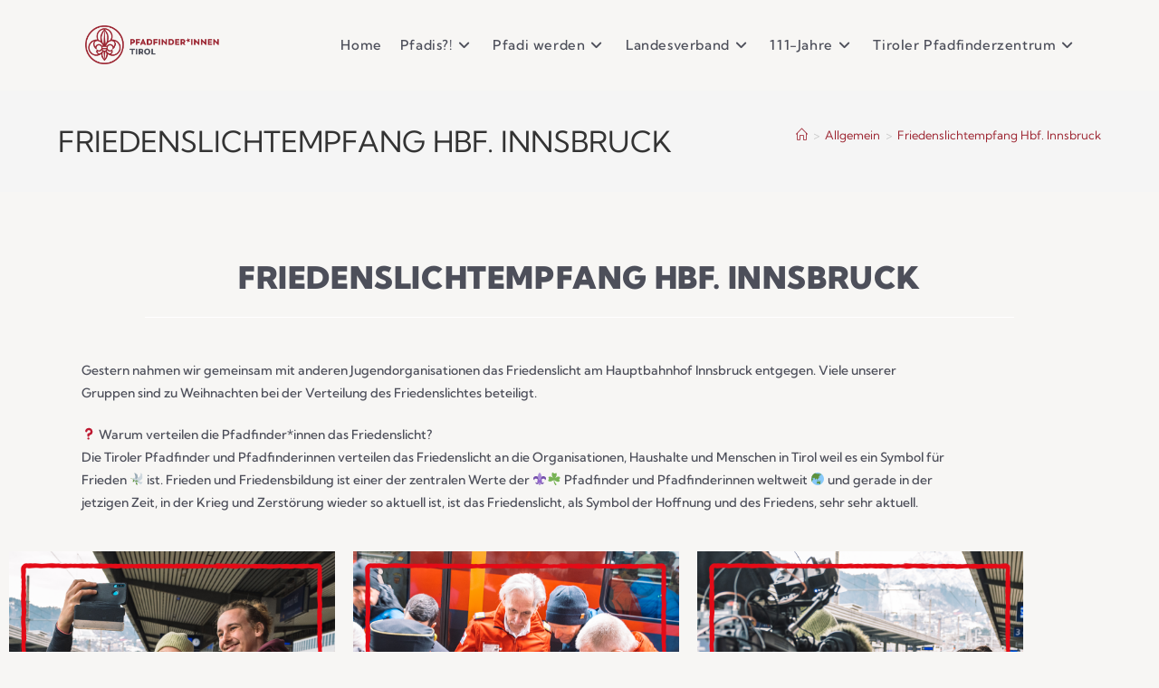

--- FILE ---
content_type: text/html; charset=UTF-8
request_url: https://www.pfadfinder-tirol.at/friedenslichtempfang-hbf-innsbruck/
body_size: 16890
content:
<!DOCTYPE html>
<html class="html" lang="de">
<head>
	<meta charset="UTF-8">
	<link rel="profile" href="https://gmpg.org/xfn/11">

	<title>Friedenslichtempfang Hbf. Innsbruck &#8211; Tiroler Pfadfinder und Pfadfinderinnen</title>
<meta name='robots' content='max-image-preview:large' />
<meta name="viewport" content="width=device-width, initial-scale=1"><link rel='dns-prefetch' href='//maxcdn.bootstrapcdn.com' />
<link rel="alternate" type="application/rss+xml" title="Tiroler Pfadfinder und Pfadfinderinnen &raquo; Feed" href="https://www.pfadfinder-tirol.at/feed/" />
<link rel="alternate" type="application/rss+xml" title="Tiroler Pfadfinder und Pfadfinderinnen &raquo; Kommentar-Feed" href="https://www.pfadfinder-tirol.at/comments/feed/" />
<link rel="alternate" title="oEmbed (JSON)" type="application/json+oembed" href="https://www.pfadfinder-tirol.at/wp-json/oembed/1.0/embed?url=https%3A%2F%2Fwww.pfadfinder-tirol.at%2Ffriedenslichtempfang-hbf-innsbruck%2F" />
<link rel="alternate" title="oEmbed (XML)" type="text/xml+oembed" href="https://www.pfadfinder-tirol.at/wp-json/oembed/1.0/embed?url=https%3A%2F%2Fwww.pfadfinder-tirol.at%2Ffriedenslichtempfang-hbf-innsbruck%2F&#038;format=xml" />
<style id='wp-img-auto-sizes-contain-inline-css'>
img:is([sizes=auto i],[sizes^="auto," i]){contain-intrinsic-size:3000px 1500px}
/*# sourceURL=wp-img-auto-sizes-contain-inline-css */
</style>
<style id='wp-emoji-styles-inline-css'>

	img.wp-smiley, img.emoji {
		display: inline !important;
		border: none !important;
		box-shadow: none !important;
		height: 1em !important;
		width: 1em !important;
		margin: 0 0.07em !important;
		vertical-align: -0.1em !important;
		background: none !important;
		padding: 0 !important;
	}
/*# sourceURL=wp-emoji-styles-inline-css */
</style>
<style id='classic-theme-styles-inline-css'>
/*! This file is auto-generated */
.wp-block-button__link{color:#fff;background-color:#32373c;border-radius:9999px;box-shadow:none;text-decoration:none;padding:calc(.667em + 2px) calc(1.333em + 2px);font-size:1.125em}.wp-block-file__button{background:#32373c;color:#fff;text-decoration:none}
/*# sourceURL=/wp-includes/css/classic-themes.min.css */
</style>
<style id='global-styles-inline-css'>
:root{--wp--preset--aspect-ratio--square: 1;--wp--preset--aspect-ratio--4-3: 4/3;--wp--preset--aspect-ratio--3-4: 3/4;--wp--preset--aspect-ratio--3-2: 3/2;--wp--preset--aspect-ratio--2-3: 2/3;--wp--preset--aspect-ratio--16-9: 16/9;--wp--preset--aspect-ratio--9-16: 9/16;--wp--preset--color--black: #000000;--wp--preset--color--cyan-bluish-gray: #abb8c3;--wp--preset--color--white: #ffffff;--wp--preset--color--pale-pink: #f78da7;--wp--preset--color--vivid-red: #cf2e2e;--wp--preset--color--luminous-vivid-orange: #ff6900;--wp--preset--color--luminous-vivid-amber: #fcb900;--wp--preset--color--light-green-cyan: #7bdcb5;--wp--preset--color--vivid-green-cyan: #00d084;--wp--preset--color--pale-cyan-blue: #8ed1fc;--wp--preset--color--vivid-cyan-blue: #0693e3;--wp--preset--color--vivid-purple: #9b51e0;--wp--preset--gradient--vivid-cyan-blue-to-vivid-purple: linear-gradient(135deg,rgb(6,147,227) 0%,rgb(155,81,224) 100%);--wp--preset--gradient--light-green-cyan-to-vivid-green-cyan: linear-gradient(135deg,rgb(122,220,180) 0%,rgb(0,208,130) 100%);--wp--preset--gradient--luminous-vivid-amber-to-luminous-vivid-orange: linear-gradient(135deg,rgb(252,185,0) 0%,rgb(255,105,0) 100%);--wp--preset--gradient--luminous-vivid-orange-to-vivid-red: linear-gradient(135deg,rgb(255,105,0) 0%,rgb(207,46,46) 100%);--wp--preset--gradient--very-light-gray-to-cyan-bluish-gray: linear-gradient(135deg,rgb(238,238,238) 0%,rgb(169,184,195) 100%);--wp--preset--gradient--cool-to-warm-spectrum: linear-gradient(135deg,rgb(74,234,220) 0%,rgb(151,120,209) 20%,rgb(207,42,186) 40%,rgb(238,44,130) 60%,rgb(251,105,98) 80%,rgb(254,248,76) 100%);--wp--preset--gradient--blush-light-purple: linear-gradient(135deg,rgb(255,206,236) 0%,rgb(152,150,240) 100%);--wp--preset--gradient--blush-bordeaux: linear-gradient(135deg,rgb(254,205,165) 0%,rgb(254,45,45) 50%,rgb(107,0,62) 100%);--wp--preset--gradient--luminous-dusk: linear-gradient(135deg,rgb(255,203,112) 0%,rgb(199,81,192) 50%,rgb(65,88,208) 100%);--wp--preset--gradient--pale-ocean: linear-gradient(135deg,rgb(255,245,203) 0%,rgb(182,227,212) 50%,rgb(51,167,181) 100%);--wp--preset--gradient--electric-grass: linear-gradient(135deg,rgb(202,248,128) 0%,rgb(113,206,126) 100%);--wp--preset--gradient--midnight: linear-gradient(135deg,rgb(2,3,129) 0%,rgb(40,116,252) 100%);--wp--preset--font-size--small: 13px;--wp--preset--font-size--medium: 20px;--wp--preset--font-size--large: 36px;--wp--preset--font-size--x-large: 42px;--wp--preset--spacing--20: 0.44rem;--wp--preset--spacing--30: 0.67rem;--wp--preset--spacing--40: 1rem;--wp--preset--spacing--50: 1.5rem;--wp--preset--spacing--60: 2.25rem;--wp--preset--spacing--70: 3.38rem;--wp--preset--spacing--80: 5.06rem;--wp--preset--shadow--natural: 6px 6px 9px rgba(0, 0, 0, 0.2);--wp--preset--shadow--deep: 12px 12px 50px rgba(0, 0, 0, 0.4);--wp--preset--shadow--sharp: 6px 6px 0px rgba(0, 0, 0, 0.2);--wp--preset--shadow--outlined: 6px 6px 0px -3px rgb(255, 255, 255), 6px 6px rgb(0, 0, 0);--wp--preset--shadow--crisp: 6px 6px 0px rgb(0, 0, 0);}:where(.is-layout-flex){gap: 0.5em;}:where(.is-layout-grid){gap: 0.5em;}body .is-layout-flex{display: flex;}.is-layout-flex{flex-wrap: wrap;align-items: center;}.is-layout-flex > :is(*, div){margin: 0;}body .is-layout-grid{display: grid;}.is-layout-grid > :is(*, div){margin: 0;}:where(.wp-block-columns.is-layout-flex){gap: 2em;}:where(.wp-block-columns.is-layout-grid){gap: 2em;}:where(.wp-block-post-template.is-layout-flex){gap: 1.25em;}:where(.wp-block-post-template.is-layout-grid){gap: 1.25em;}.has-black-color{color: var(--wp--preset--color--black) !important;}.has-cyan-bluish-gray-color{color: var(--wp--preset--color--cyan-bluish-gray) !important;}.has-white-color{color: var(--wp--preset--color--white) !important;}.has-pale-pink-color{color: var(--wp--preset--color--pale-pink) !important;}.has-vivid-red-color{color: var(--wp--preset--color--vivid-red) !important;}.has-luminous-vivid-orange-color{color: var(--wp--preset--color--luminous-vivid-orange) !important;}.has-luminous-vivid-amber-color{color: var(--wp--preset--color--luminous-vivid-amber) !important;}.has-light-green-cyan-color{color: var(--wp--preset--color--light-green-cyan) !important;}.has-vivid-green-cyan-color{color: var(--wp--preset--color--vivid-green-cyan) !important;}.has-pale-cyan-blue-color{color: var(--wp--preset--color--pale-cyan-blue) !important;}.has-vivid-cyan-blue-color{color: var(--wp--preset--color--vivid-cyan-blue) !important;}.has-vivid-purple-color{color: var(--wp--preset--color--vivid-purple) !important;}.has-black-background-color{background-color: var(--wp--preset--color--black) !important;}.has-cyan-bluish-gray-background-color{background-color: var(--wp--preset--color--cyan-bluish-gray) !important;}.has-white-background-color{background-color: var(--wp--preset--color--white) !important;}.has-pale-pink-background-color{background-color: var(--wp--preset--color--pale-pink) !important;}.has-vivid-red-background-color{background-color: var(--wp--preset--color--vivid-red) !important;}.has-luminous-vivid-orange-background-color{background-color: var(--wp--preset--color--luminous-vivid-orange) !important;}.has-luminous-vivid-amber-background-color{background-color: var(--wp--preset--color--luminous-vivid-amber) !important;}.has-light-green-cyan-background-color{background-color: var(--wp--preset--color--light-green-cyan) !important;}.has-vivid-green-cyan-background-color{background-color: var(--wp--preset--color--vivid-green-cyan) !important;}.has-pale-cyan-blue-background-color{background-color: var(--wp--preset--color--pale-cyan-blue) !important;}.has-vivid-cyan-blue-background-color{background-color: var(--wp--preset--color--vivid-cyan-blue) !important;}.has-vivid-purple-background-color{background-color: var(--wp--preset--color--vivid-purple) !important;}.has-black-border-color{border-color: var(--wp--preset--color--black) !important;}.has-cyan-bluish-gray-border-color{border-color: var(--wp--preset--color--cyan-bluish-gray) !important;}.has-white-border-color{border-color: var(--wp--preset--color--white) !important;}.has-pale-pink-border-color{border-color: var(--wp--preset--color--pale-pink) !important;}.has-vivid-red-border-color{border-color: var(--wp--preset--color--vivid-red) !important;}.has-luminous-vivid-orange-border-color{border-color: var(--wp--preset--color--luminous-vivid-orange) !important;}.has-luminous-vivid-amber-border-color{border-color: var(--wp--preset--color--luminous-vivid-amber) !important;}.has-light-green-cyan-border-color{border-color: var(--wp--preset--color--light-green-cyan) !important;}.has-vivid-green-cyan-border-color{border-color: var(--wp--preset--color--vivid-green-cyan) !important;}.has-pale-cyan-blue-border-color{border-color: var(--wp--preset--color--pale-cyan-blue) !important;}.has-vivid-cyan-blue-border-color{border-color: var(--wp--preset--color--vivid-cyan-blue) !important;}.has-vivid-purple-border-color{border-color: var(--wp--preset--color--vivid-purple) !important;}.has-vivid-cyan-blue-to-vivid-purple-gradient-background{background: var(--wp--preset--gradient--vivid-cyan-blue-to-vivid-purple) !important;}.has-light-green-cyan-to-vivid-green-cyan-gradient-background{background: var(--wp--preset--gradient--light-green-cyan-to-vivid-green-cyan) !important;}.has-luminous-vivid-amber-to-luminous-vivid-orange-gradient-background{background: var(--wp--preset--gradient--luminous-vivid-amber-to-luminous-vivid-orange) !important;}.has-luminous-vivid-orange-to-vivid-red-gradient-background{background: var(--wp--preset--gradient--luminous-vivid-orange-to-vivid-red) !important;}.has-very-light-gray-to-cyan-bluish-gray-gradient-background{background: var(--wp--preset--gradient--very-light-gray-to-cyan-bluish-gray) !important;}.has-cool-to-warm-spectrum-gradient-background{background: var(--wp--preset--gradient--cool-to-warm-spectrum) !important;}.has-blush-light-purple-gradient-background{background: var(--wp--preset--gradient--blush-light-purple) !important;}.has-blush-bordeaux-gradient-background{background: var(--wp--preset--gradient--blush-bordeaux) !important;}.has-luminous-dusk-gradient-background{background: var(--wp--preset--gradient--luminous-dusk) !important;}.has-pale-ocean-gradient-background{background: var(--wp--preset--gradient--pale-ocean) !important;}.has-electric-grass-gradient-background{background: var(--wp--preset--gradient--electric-grass) !important;}.has-midnight-gradient-background{background: var(--wp--preset--gradient--midnight) !important;}.has-small-font-size{font-size: var(--wp--preset--font-size--small) !important;}.has-medium-font-size{font-size: var(--wp--preset--font-size--medium) !important;}.has-large-font-size{font-size: var(--wp--preset--font-size--large) !important;}.has-x-large-font-size{font-size: var(--wp--preset--font-size--x-large) !important;}
:where(.wp-block-post-template.is-layout-flex){gap: 1.25em;}:where(.wp-block-post-template.is-layout-grid){gap: 1.25em;}
:where(.wp-block-term-template.is-layout-flex){gap: 1.25em;}:where(.wp-block-term-template.is-layout-grid){gap: 1.25em;}
:where(.wp-block-columns.is-layout-flex){gap: 2em;}:where(.wp-block-columns.is-layout-grid){gap: 2em;}
:root :where(.wp-block-pullquote){font-size: 1.5em;line-height: 1.6;}
/*# sourceURL=global-styles-inline-css */
</style>
<link rel='stylesheet' id='dashicons-css' href='https://www.pfadfinder-tirol.at/wp-includes/css/dashicons.min.css?ver=6.9' media='all' />
<link rel='stylesheet' id='cff-css' href='https://www.pfadfinder-tirol.at/wp-content/plugins/custom-facebook-feed/assets/css/cff-style.min.css?ver=4.3.4' media='all' />
<link rel='stylesheet' id='sb-font-awesome-css' href='https://maxcdn.bootstrapcdn.com/font-awesome/4.7.0/css/font-awesome.min.css?ver=6.9' media='all' />
<link rel='stylesheet' id='elementor-frontend-css' href='https://www.pfadfinder-tirol.at/wp-content/plugins/elementor/assets/css/frontend.min.css?ver=3.34.3' media='all' />
<link rel='stylesheet' id='elementor-post-1246-css' href='https://www.pfadfinder-tirol.at/wp-content/uploads/elementor/css/post-1246.css?ver=1769542231' media='all' />
<link rel='stylesheet' id='font-awesome-css' href='https://www.pfadfinder-tirol.at/wp-content/themes/oceanwp/assets/fonts/fontawesome/css/all.min.css?ver=6.7.2' media='all' />
<link rel='stylesheet' id='simple-line-icons-css' href='https://www.pfadfinder-tirol.at/wp-content/themes/oceanwp/assets/css/third/simple-line-icons.min.css?ver=2.4.0' media='all' />
<link rel='stylesheet' id='oceanwp-style-css' href='https://www.pfadfinder-tirol.at/wp-content/themes/oceanwp/assets/css/style.min.css?ver=4.1.4' media='all' />
<link rel='preload' as='style' onload='this.rel="stylesheet"' id='oceanwp-google-font-kumbh-sans-css' href='https://www.pfadfinder-tirol.at/wp-content/uploads/oceanwp-webfonts-css/50fc1ba6163bd9bacc390ec1bfdfccba.css?ver=6.9' media='all' />
<link rel='stylesheet' id='sticky-header-oceanwp-style-css' href='https://www.pfadfinder-tirol.at/wp-content/plugins/sticky-header-oceanwp//style.css?ver=6.9' media='all' />
<link rel='stylesheet' id='elementor-icons-css' href='https://www.pfadfinder-tirol.at/wp-content/plugins/elementor/assets/lib/eicons/css/elementor-icons.min.css?ver=5.46.0' media='all' />
<link rel='stylesheet' id='elementor-post-1702-css' href='https://www.pfadfinder-tirol.at/wp-content/uploads/elementor/css/post-1702.css?ver=1769542231' media='all' />
<link rel='stylesheet' id='cffstyles-css' href='https://www.pfadfinder-tirol.at/wp-content/plugins/custom-facebook-feed/assets/css/cff-style.min.css?ver=4.3.4' media='all' />
<link rel='stylesheet' id='lae-animate-css' href='https://www.pfadfinder-tirol.at/wp-content/plugins/addons-for-elementor/assets/css/lib/animate.css?ver=9.0' media='all' />
<link rel='stylesheet' id='lae-sliders-styles-css' href='https://www.pfadfinder-tirol.at/wp-content/plugins/addons-for-elementor/assets/css/lib/sliders.min.css?ver=9.0' media='all' />
<link rel='stylesheet' id='lae-icomoon-styles-css' href='https://www.pfadfinder-tirol.at/wp-content/plugins/addons-for-elementor/assets/css/icomoon.css?ver=9.0' media='all' />
<link rel='stylesheet' id='lae-frontend-styles-css' href='https://www.pfadfinder-tirol.at/wp-content/plugins/addons-for-elementor/assets/css/lae-frontend.css?ver=9.0' media='all' />
<link rel='stylesheet' id='lae-grid-styles-css' href='https://www.pfadfinder-tirol.at/wp-content/plugins/addons-for-elementor/assets/css/lae-grid.css?ver=9.0' media='all' />
<link rel='stylesheet' id='lae-widgets-styles-css' href='https://www.pfadfinder-tirol.at/wp-content/plugins/addons-for-elementor/assets/css/widgets/lae-widgets.min.css?ver=9.0' media='all' />
<link rel='stylesheet' id='widget-image-css' href='https://www.pfadfinder-tirol.at/wp-content/plugins/elementor/assets/css/widget-image.min.css?ver=3.34.3' media='all' />
<link rel='stylesheet' id='elementor-post-1952-css' href='https://www.pfadfinder-tirol.at/wp-content/uploads/elementor/css/post-1952.css?ver=1769550276' media='all' />
<link rel='stylesheet' id='eael-general-css' href='https://www.pfadfinder-tirol.at/wp-content/plugins/essential-addons-for-elementor-lite/assets/front-end/css/view/general.min.css?ver=6.5.9' media='all' />
<link rel='stylesheet' id='oe-widgets-style-css' href='https://www.pfadfinder-tirol.at/wp-content/plugins/ocean-extra/assets/css/widgets.css?ver=6.9' media='all' />
<link rel='stylesheet' id='elementor-gf-local-gloriahallelujah-css' href='https://www.pfadfinder-tirol.at/wp-content/uploads/elementor/google-fonts/css/gloriahallelujah.css?ver=1742240294' media='all' />
<link rel='stylesheet' id='elementor-gf-local-roboto-css' href='https://www.pfadfinder-tirol.at/wp-content/uploads/elementor/google-fonts/css/roboto.css?ver=1742240327' media='all' />
<link rel='stylesheet' id='elementor-gf-local-robotoslab-css' href='https://www.pfadfinder-tirol.at/wp-content/uploads/elementor/google-fonts/css/robotoslab.css?ver=1742240340' media='all' />
<link rel='stylesheet' id='elementor-icons-shared-0-css' href='https://www.pfadfinder-tirol.at/wp-content/plugins/elementor/assets/lib/font-awesome/css/fontawesome.min.css?ver=5.15.3' media='all' />
<link rel='stylesheet' id='elementor-icons-fa-brands-css' href='https://www.pfadfinder-tirol.at/wp-content/plugins/elementor/assets/lib/font-awesome/css/brands.min.css?ver=5.15.3' media='all' />
<script src="https://www.pfadfinder-tirol.at/wp-includes/js/jquery/jquery.min.js?ver=3.7.1" id="jquery-core-js"></script>
<script src="https://www.pfadfinder-tirol.at/wp-includes/js/jquery/jquery-migrate.min.js?ver=3.4.1" id="jquery-migrate-js"></script>
<script src="https://www.pfadfinder-tirol.at/wp-content/plugins/sticky-header-oceanwp//main.js?ver=1.0.0" id="sticky-header-oceanwp-js"></script>
<link rel="https://api.w.org/" href="https://www.pfadfinder-tirol.at/wp-json/" /><link rel="alternate" title="JSON" type="application/json" href="https://www.pfadfinder-tirol.at/wp-json/wp/v2/posts/1952" /><link rel="EditURI" type="application/rsd+xml" title="RSD" href="https://www.pfadfinder-tirol.at/xmlrpc.php?rsd" />
<meta name="generator" content="WordPress 6.9" />
<link rel="canonical" href="https://www.pfadfinder-tirol.at/friedenslichtempfang-hbf-innsbruck/" />
<link rel='shortlink' href='https://www.pfadfinder-tirol.at/?p=1952' />
        <script type="text/javascript">
            ( function () {
                window.lae_fs = { can_use_premium_code: false};
            } )();
        </script>
        <meta name="generator" content="Elementor 3.34.3; features: additional_custom_breakpoints; settings: css_print_method-external, google_font-enabled, font_display-auto">
<style>.recentcomments a{display:inline !important;padding:0 !important;margin:0 !important;}</style><script>var sticky_header_style = "";</script>			<style>
				.e-con.e-parent:nth-of-type(n+4):not(.e-lazyloaded):not(.e-no-lazyload),
				.e-con.e-parent:nth-of-type(n+4):not(.e-lazyloaded):not(.e-no-lazyload) * {
					background-image: none !important;
				}
				@media screen and (max-height: 1024px) {
					.e-con.e-parent:nth-of-type(n+3):not(.e-lazyloaded):not(.e-no-lazyload),
					.e-con.e-parent:nth-of-type(n+3):not(.e-lazyloaded):not(.e-no-lazyload) * {
						background-image: none !important;
					}
				}
				@media screen and (max-height: 640px) {
					.e-con.e-parent:nth-of-type(n+2):not(.e-lazyloaded):not(.e-no-lazyload),
					.e-con.e-parent:nth-of-type(n+2):not(.e-lazyloaded):not(.e-no-lazyload) * {
						background-image: none !important;
					}
				}
			</style>
			<meta name="redi-version" content="1.2.7" /><link rel="icon" href="https://www.pfadfinder-tirol.at/wp-content/uploads/2023/10/cropped-logo_PPOE_ICON_2023_RGB_150dpi_web-32x32.png" sizes="32x32" />
<link rel="icon" href="https://www.pfadfinder-tirol.at/wp-content/uploads/2023/10/cropped-logo_PPOE_ICON_2023_RGB_150dpi_web-192x192.png" sizes="192x192" />
<link rel="apple-touch-icon" href="https://www.pfadfinder-tirol.at/wp-content/uploads/2023/10/cropped-logo_PPOE_ICON_2023_RGB_150dpi_web-180x180.png" />
<meta name="msapplication-TileImage" content="https://www.pfadfinder-tirol.at/wp-content/uploads/2023/10/cropped-logo_PPOE_ICON_2023_RGB_150dpi_web-270x270.png" />
<!-- OceanWP CSS -->
<style type="text/css">
/* Colors */a:hover,a.light:hover,.theme-heading .text::before,.theme-heading .text::after,#top-bar-content >a:hover,#top-bar-social li.oceanwp-email a:hover,#site-navigation-wrap .dropdown-menu >li >a:hover,#site-header.medium-header #medium-searchform button:hover,.oceanwp-mobile-menu-icon a:hover,.blog-entry.post .blog-entry-header .entry-title a:hover,.blog-entry.post .blog-entry-readmore a:hover,.blog-entry.thumbnail-entry .blog-entry-category a,ul.meta li a:hover,.dropcap,.single nav.post-navigation .nav-links .title,body .related-post-title a:hover,body #wp-calendar caption,body .contact-info-widget.default i,body .contact-info-widget.big-icons i,body .custom-links-widget .oceanwp-custom-links li a:hover,body .custom-links-widget .oceanwp-custom-links li a:hover:before,body .posts-thumbnails-widget li a:hover,body .social-widget li.oceanwp-email a:hover,.comment-author .comment-meta .comment-reply-link,#respond #cancel-comment-reply-link:hover,#footer-widgets .footer-box a:hover,#footer-bottom a:hover,#footer-bottom #footer-bottom-menu a:hover,.sidr a:hover,.sidr-class-dropdown-toggle:hover,.sidr-class-menu-item-has-children.active >a,.sidr-class-menu-item-has-children.active >a >.sidr-class-dropdown-toggle,input[type=checkbox]:checked:before{color:#9d2632}.single nav.post-navigation .nav-links .title .owp-icon use,.blog-entry.post .blog-entry-readmore a:hover .owp-icon use,body .contact-info-widget.default .owp-icon use,body .contact-info-widget.big-icons .owp-icon use{stroke:#9d2632}input[type="button"],input[type="reset"],input[type="submit"],button[type="submit"],.button,#site-navigation-wrap .dropdown-menu >li.btn >a >span,.thumbnail:hover i,.thumbnail:hover .link-post-svg-icon,.post-quote-content,.omw-modal .omw-close-modal,body .contact-info-widget.big-icons li:hover i,body .contact-info-widget.big-icons li:hover .owp-icon,body div.wpforms-container-full .wpforms-form input[type=submit],body div.wpforms-container-full .wpforms-form button[type=submit],body div.wpforms-container-full .wpforms-form .wpforms-page-button,.woocommerce-cart .wp-element-button,.woocommerce-checkout .wp-element-button,.wp-block-button__link{background-color:#9d2632}.widget-title{border-color:#9d2632}blockquote{border-color:#9d2632}.wp-block-quote{border-color:#9d2632}#searchform-dropdown{border-color:#9d2632}.dropdown-menu .sub-menu{border-color:#9d2632}.blog-entry.large-entry .blog-entry-readmore a:hover{border-color:#9d2632}.oceanwp-newsletter-form-wrap input[type="email"]:focus{border-color:#9d2632}.social-widget li.oceanwp-email a:hover{border-color:#9d2632}#respond #cancel-comment-reply-link:hover{border-color:#9d2632}body .contact-info-widget.big-icons li:hover i{border-color:#9d2632}body .contact-info-widget.big-icons li:hover .owp-icon{border-color:#9d2632}#footer-widgets .oceanwp-newsletter-form-wrap input[type="email"]:focus{border-color:#9d2632}input[type="button"]:hover,input[type="reset"]:hover,input[type="submit"]:hover,button[type="submit"]:hover,input[type="button"]:focus,input[type="reset"]:focus,input[type="submit"]:focus,button[type="submit"]:focus,.button:hover,.button:focus,#site-navigation-wrap .dropdown-menu >li.btn >a:hover >span,.post-quote-author,.omw-modal .omw-close-modal:hover,body div.wpforms-container-full .wpforms-form input[type=submit]:hover,body div.wpforms-container-full .wpforms-form button[type=submit]:hover,body div.wpforms-container-full .wpforms-form .wpforms-page-button:hover,.woocommerce-cart .wp-element-button:hover,.woocommerce-checkout .wp-element-button:hover,.wp-block-button__link:hover{background-color:#9d2632}table th,table td,hr,.content-area,body.content-left-sidebar #content-wrap .content-area,.content-left-sidebar .content-area,#top-bar-wrap,#site-header,#site-header.top-header #search-toggle,.dropdown-menu ul li,.centered-minimal-page-header,.blog-entry.post,.blog-entry.grid-entry .blog-entry-inner,.blog-entry.thumbnail-entry .blog-entry-bottom,.single-post .entry-title,.single .entry-share-wrap .entry-share,.single .entry-share,.single .entry-share ul li a,.single nav.post-navigation,.single nav.post-navigation .nav-links .nav-previous,#author-bio,#author-bio .author-bio-avatar,#author-bio .author-bio-social li a,#related-posts,#comments,.comment-body,#respond #cancel-comment-reply-link,#blog-entries .type-page,.page-numbers a,.page-numbers span:not(.elementor-screen-only),.page-links span,body #wp-calendar caption,body #wp-calendar th,body #wp-calendar tbody,body .contact-info-widget.default i,body .contact-info-widget.big-icons i,body .contact-info-widget.big-icons .owp-icon,body .contact-info-widget.default .owp-icon,body .posts-thumbnails-widget li,body .tagcloud a{border-color:#ffffff}body,.separate-layout,.has-parallax-footer:not(.separate-layout) #main{background-color:#f7f6f4}a{color:#9d2632}a .owp-icon use{stroke:#9d2632}a:hover{color:#9d2632}a:hover .owp-icon use{stroke:#9d2632}body .theme-button,body input[type="submit"],body button[type="submit"],body button,body .button,body div.wpforms-container-full .wpforms-form input[type=submit],body div.wpforms-container-full .wpforms-form button[type=submit],body div.wpforms-container-full .wpforms-form .wpforms-page-button,.woocommerce-cart .wp-element-button,.woocommerce-checkout .wp-element-button,.wp-block-button__link{background-color:#9d2632}body .theme-button:hover,body input[type="submit"]:hover,body button[type="submit"]:hover,body button:hover,body .button:hover,body div.wpforms-container-full .wpforms-form input[type=submit]:hover,body div.wpforms-container-full .wpforms-form input[type=submit]:active,body div.wpforms-container-full .wpforms-form button[type=submit]:hover,body div.wpforms-container-full .wpforms-form button[type=submit]:active,body div.wpforms-container-full .wpforms-form .wpforms-page-button:hover,body div.wpforms-container-full .wpforms-form .wpforms-page-button:active,.woocommerce-cart .wp-element-button:hover,.woocommerce-checkout .wp-element-button:hover,.wp-block-button__link:hover{background-color:#4d4f5a}body .theme-button,body input[type="submit"],body button[type="submit"],body button,body .button,body div.wpforms-container-full .wpforms-form input[type=submit],body div.wpforms-container-full .wpforms-form button[type=submit],body div.wpforms-container-full .wpforms-form .wpforms-page-button,.woocommerce-cart .wp-element-button,.woocommerce-checkout .wp-element-button,.wp-block-button__link{border-color:#ffffff}body .theme-button:hover,body input[type="submit"]:hover,body button[type="submit"]:hover,body button:hover,body .button:hover,body div.wpforms-container-full .wpforms-form input[type=submit]:hover,body div.wpforms-container-full .wpforms-form input[type=submit]:active,body div.wpforms-container-full .wpforms-form button[type=submit]:hover,body div.wpforms-container-full .wpforms-form button[type=submit]:active,body div.wpforms-container-full .wpforms-form .wpforms-page-button:hover,body div.wpforms-container-full .wpforms-form .wpforms-page-button:active,.woocommerce-cart .wp-element-button:hover,.woocommerce-checkout .wp-element-button:hover,.wp-block-button__link:hover{border-color:#ffffff}form input[type="text"],form input[type="password"],form input[type="email"],form input[type="url"],form input[type="date"],form input[type="month"],form input[type="time"],form input[type="datetime"],form input[type="datetime-local"],form input[type="week"],form input[type="number"],form input[type="search"],form input[type="tel"],form input[type="color"],form select,form textarea{color:#4d4f5a}body div.wpforms-container-full .wpforms-form input[type=date],body div.wpforms-container-full .wpforms-form input[type=datetime],body div.wpforms-container-full .wpforms-form input[type=datetime-local],body div.wpforms-container-full .wpforms-form input[type=email],body div.wpforms-container-full .wpforms-form input[type=month],body div.wpforms-container-full .wpforms-form input[type=number],body div.wpforms-container-full .wpforms-form input[type=password],body div.wpforms-container-full .wpforms-form input[type=range],body div.wpforms-container-full .wpforms-form input[type=search],body div.wpforms-container-full .wpforms-form input[type=tel],body div.wpforms-container-full .wpforms-form input[type=text],body div.wpforms-container-full .wpforms-form input[type=time],body div.wpforms-container-full .wpforms-form input[type=url],body div.wpforms-container-full .wpforms-form input[type=week],body div.wpforms-container-full .wpforms-form select,body div.wpforms-container-full .wpforms-form textarea{color:#4d4f5a}label,body div.wpforms-container-full .wpforms-form .wpforms-field-label{color:#4d4f5a}.page-header .page-subheading{color:#4d4f5a}body{color:#4d4f5a}h1,h2,h3,h4,h5,h6,.theme-heading,.widget-title,.oceanwp-widget-recent-posts-title,.comment-reply-title,.entry-title,.sidebar-box .widget-title{color:#4d4f5a}/* OceanWP Style Settings CSS */.theme-button,input[type="submit"],button[type="submit"],button,.button,body div.wpforms-container-full .wpforms-form input[type=submit],body div.wpforms-container-full .wpforms-form button[type=submit],body div.wpforms-container-full .wpforms-form .wpforms-page-button{border-style:solid}.theme-button,input[type="submit"],button[type="submit"],button,.button,body div.wpforms-container-full .wpforms-form input[type=submit],body div.wpforms-container-full .wpforms-form button[type=submit],body div.wpforms-container-full .wpforms-form .wpforms-page-button{border-width:1px}form input[type="text"],form input[type="password"],form input[type="email"],form input[type="url"],form input[type="date"],form input[type="month"],form input[type="time"],form input[type="datetime"],form input[type="datetime-local"],form input[type="week"],form input[type="number"],form input[type="search"],form input[type="tel"],form input[type="color"],form select,form textarea,.woocommerce .woocommerce-checkout .select2-container--default .select2-selection--single{border-style:solid}body div.wpforms-container-full .wpforms-form input[type=date],body div.wpforms-container-full .wpforms-form input[type=datetime],body div.wpforms-container-full .wpforms-form input[type=datetime-local],body div.wpforms-container-full .wpforms-form input[type=email],body div.wpforms-container-full .wpforms-form input[type=month],body div.wpforms-container-full .wpforms-form input[type=number],body div.wpforms-container-full .wpforms-form input[type=password],body div.wpforms-container-full .wpforms-form input[type=range],body div.wpforms-container-full .wpforms-form input[type=search],body div.wpforms-container-full .wpforms-form input[type=tel],body div.wpforms-container-full .wpforms-form input[type=text],body div.wpforms-container-full .wpforms-form input[type=time],body div.wpforms-container-full .wpforms-form input[type=url],body div.wpforms-container-full .wpforms-form input[type=week],body div.wpforms-container-full .wpforms-form select,body div.wpforms-container-full .wpforms-form textarea{border-style:solid}form input[type="text"],form input[type="password"],form input[type="email"],form input[type="url"],form input[type="date"],form input[type="month"],form input[type="time"],form input[type="datetime"],form input[type="datetime-local"],form input[type="week"],form input[type="number"],form input[type="search"],form input[type="tel"],form input[type="color"],form select,form textarea{border-radius:3px}body div.wpforms-container-full .wpforms-form input[type=date],body div.wpforms-container-full .wpforms-form input[type=datetime],body div.wpforms-container-full .wpforms-form input[type=datetime-local],body div.wpforms-container-full .wpforms-form input[type=email],body div.wpforms-container-full .wpforms-form input[type=month],body div.wpforms-container-full .wpforms-form input[type=number],body div.wpforms-container-full .wpforms-form input[type=password],body div.wpforms-container-full .wpforms-form input[type=range],body div.wpforms-container-full .wpforms-form input[type=search],body div.wpforms-container-full .wpforms-form input[type=tel],body div.wpforms-container-full .wpforms-form input[type=text],body div.wpforms-container-full .wpforms-form input[type=time],body div.wpforms-container-full .wpforms-form input[type=url],body div.wpforms-container-full .wpforms-form input[type=week],body div.wpforms-container-full .wpforms-form select,body div.wpforms-container-full .wpforms-form textarea{border-radius:3px}.page-numbers a,.page-numbers span:not(.elementor-screen-only),.page-links span{color:#4d4f5a}.page-numbers a .owp-icon use{stroke:#4d4f5a}.page-numbers a:hover,.page-links a:hover span,.page-numbers.current,.page-numbers.current:hover{color:#9d2632}.page-numbers a:hover .owp-icon use{stroke:#9d2632}#scroll-top{background-color:#9d2632}#scroll-top:hover{background-color:#4d4f5a}/* Header */#site-logo #site-logo-inner,.oceanwp-social-menu .social-menu-inner,#site-header.full_screen-header .menu-bar-inner,.after-header-content .after-header-content-inner{height:100px}#site-navigation-wrap .dropdown-menu >li >a,#site-navigation-wrap .dropdown-menu >li >span.opl-logout-link,.oceanwp-mobile-menu-icon a,.mobile-menu-close,.after-header-content-inner >a{line-height:100px}#site-header-inner{padding:0 30px 0 30px}#site-header,.has-transparent-header .is-sticky #site-header,.has-vh-transparent .is-sticky #site-header.vertical-header,#searchform-header-replace{background-color:#f7f6f4}#site-header.has-header-media .overlay-header-media{background-color:#4d4f5a}#site-header{border-color:rgba(255,255,255,0)}#site-logo #site-logo-inner a img,#site-header.center-header #site-navigation-wrap .middle-site-logo a img{max-width:150px}#site-header #site-logo #site-logo-inner a img,#site-header.center-header #site-navigation-wrap .middle-site-logo a img{max-height:60px}.effect-one #site-navigation-wrap .dropdown-menu >li >a.menu-link >span:after,.effect-three #site-navigation-wrap .dropdown-menu >li >a.menu-link >span:after,.effect-five #site-navigation-wrap .dropdown-menu >li >a.menu-link >span:before,.effect-five #site-navigation-wrap .dropdown-menu >li >a.menu-link >span:after,.effect-nine #site-navigation-wrap .dropdown-menu >li >a.menu-link >span:before,.effect-nine #site-navigation-wrap .dropdown-menu >li >a.menu-link >span:after{background-color:#ffffff}.effect-four #site-navigation-wrap .dropdown-menu >li >a.menu-link >span:before,.effect-four #site-navigation-wrap .dropdown-menu >li >a.menu-link >span:after,.effect-seven #site-navigation-wrap .dropdown-menu >li >a.menu-link:hover >span:after,.effect-seven #site-navigation-wrap .dropdown-menu >li.sfHover >a.menu-link >span:after{color:#ffffff}.effect-seven #site-navigation-wrap .dropdown-menu >li >a.menu-link:hover >span:after,.effect-seven #site-navigation-wrap .dropdown-menu >li.sfHover >a.menu-link >span:after{text-shadow:10px 0 #ffffff,-10px 0 #ffffff}.effect-two #site-navigation-wrap .dropdown-menu >li >a.menu-link >span:after,.effect-eight #site-navigation-wrap .dropdown-menu >li >a.menu-link >span:before,.effect-eight #site-navigation-wrap .dropdown-menu >li >a.menu-link >span:after{background-color:rgba(0,0,0,0.3)}.effect-six #site-navigation-wrap .dropdown-menu >li >a.menu-link >span:before,.effect-six #site-navigation-wrap .dropdown-menu >li >a.menu-link >span:after{border-color:rgba(0,0,0,0.3)}.effect-ten #site-navigation-wrap .dropdown-menu >li >a.menu-link:hover >span,.effect-ten #site-navigation-wrap .dropdown-menu >li.sfHover >a.menu-link >span{-webkit-box-shadow:0 0 10px 4px rgba(0,0,0,0.3);-moz-box-shadow:0 0 10px 4px rgba(0,0,0,0.3);box-shadow:0 0 10px 4px rgba(0,0,0,0.3)}#site-navigation-wrap .dropdown-menu >li >a{padding:0 10px}#site-navigation-wrap .dropdown-menu >li >a,.oceanwp-mobile-menu-icon a,#searchform-header-replace-close{color:#4d4f5a}#site-navigation-wrap .dropdown-menu >li >a .owp-icon use,.oceanwp-mobile-menu-icon a .owp-icon use,#searchform-header-replace-close .owp-icon use{stroke:#4d4f5a}#site-navigation-wrap .dropdown-menu >li >a:hover,.oceanwp-mobile-menu-icon a:hover,#searchform-header-replace-close:hover{color:#9d2632}#site-navigation-wrap .dropdown-menu >li >a:hover .owp-icon use,.oceanwp-mobile-menu-icon a:hover .owp-icon use,#searchform-header-replace-close:hover .owp-icon use{stroke:#9d2632}#site-navigation-wrap .dropdown-menu >.current-menu-item >a,#site-navigation-wrap .dropdown-menu >.current-menu-ancestor >a,#site-navigation-wrap .dropdown-menu >.current-menu-item >a:hover,#site-navigation-wrap .dropdown-menu >.current-menu-ancestor >a:hover{color:#9d2632}.dropdown-menu .sub-menu,#searchform-dropdown,.current-shop-items-dropdown{background-color:#f7f6f4}.dropdown-menu .sub-menu,#searchform-dropdown,.current-shop-items-dropdown{border-color:#9d2632}.dropdown-menu ul li.menu-item,.navigation >ul >li >ul.megamenu.sub-menu >li,.navigation .megamenu li ul.sub-menu{border-color:#4d4f5a}.dropdown-menu ul li a.menu-link{color:#4d4f5a}.dropdown-menu ul li a.menu-link .owp-icon use{stroke:#4d4f5a}.dropdown-menu ul li a.menu-link:hover{color:#ffffff}.dropdown-menu ul li a.menu-link:hover .owp-icon use{stroke:#ffffff}.dropdown-menu ul li a.menu-link:hover{background-color:#9d2632}.dropdown-menu ul >.current-menu-item >a.menu-link{color:#ffffff}.dropdown-menu ul >.current-menu-item >a.menu-link{background-color:#4d4f5a}.sidr-class-dropdown-menu ul,#mobile-dropdown ul li ul,#mobile-fullscreen ul ul.sub-menu{background-color:rgba(10,10,10,0.02)}/* Topbar */#top-bar{padding:20px 0 20px 0}#top-bar-social li a{font-size:30px}#top-bar-social li a{padding:0 5px 0 5px}#top-bar-social li a{color:#0a0a0a}#top-bar-social li a .owp-icon use{stroke:#0a0a0a}#top-bar-social li a:hover{color:#008edf!important}#top-bar-social li a:hover .owp-icon use{stroke:#008edf!important}#top-bar-wrap,.oceanwp-top-bar-sticky{background-color:rgba(84,84,84,0.23)}#top-bar-wrap{border-color:rgba(241,241,241,0)}#top-bar-wrap,#top-bar-content strong{color:#0a0a0a}#top-bar-content a,#top-bar-social-alt a{color:#000000}#top-bar-content a:hover,#top-bar-social-alt a:hover{color:#008edf}/* Blog CSS */.blog-entry ul.meta li i{color:#9d2632}.blog-entry ul.meta li .owp-icon use{stroke:#9d2632}.single-post.content-max-width #wrap .thumbnail,.single-post.content-max-width #wrap .wp-block-buttons,.single-post.content-max-width #wrap .wp-block-verse,.single-post.content-max-width #wrap .entry-header,.single-post.content-max-width #wrap ul.meta,.single-post.content-max-width #wrap .entry-content p,.single-post.content-max-width #wrap .entry-content h1,.single-post.content-max-width #wrap .entry-content h2,.single-post.content-max-width #wrap .entry-content h3,.single-post.content-max-width #wrap .entry-content h4,.single-post.content-max-width #wrap .entry-content h5,.single-post.content-max-width #wrap .entry-content h6,.single-post.content-max-width #wrap .wp-block-image,.single-post.content-max-width #wrap .wp-block-gallery,.single-post.content-max-width #wrap .wp-block-video,.single-post.content-max-width #wrap .wp-block-quote,.single-post.content-max-width #wrap .wp-block-text-columns,.single-post.content-max-width #wrap .wp-block-code,.single-post.content-max-width #wrap .entry-content ul,.single-post.content-max-width #wrap .entry-content ol,.single-post.content-max-width #wrap .wp-block-cover-text,.single-post.content-max-width #wrap .wp-block-cover,.single-post.content-max-width #wrap .wp-block-columns,.single-post.content-max-width #wrap .post-tags,.single-post.content-max-width #wrap .comments-area,.single-post.content-max-width #wrap .wp-block-embed,#wrap .wp-block-separator.is-style-wide:not(.size-full){max-width:1000px}.single-post.content-max-width #wrap .wp-block-image.alignleft,.single-post.content-max-width #wrap .wp-block-image.alignright{max-width:500px}.single-post.content-max-width #wrap .wp-block-image.alignleft{margin-left:calc( 50% - 500px)}.single-post.content-max-width #wrap .wp-block-image.alignright{margin-right:calc( 50% - 500px)}.single-post.content-max-width #wrap .wp-block-embed,.single-post.content-max-width #wrap .wp-block-verse{margin-left:auto;margin-right:auto}.ocean-single-post-header ul.meta-item li a:hover{color:#333333}/* Footer Widgets */#footer-widgets{padding:0}#footer-widgets{background-color:#f7f6f4}/* Footer Copyright */#footer-bottom{background-color:#4d4f5a}#footer-bottom a:hover,#footer-bottom #footer-bottom-menu a:hover{color:#000000}/* Typography */body{font-family:'Kumbh Sans';font-size:14px;line-height:1.8;font-weight:500}h1,h2,h3,h4,h5,h6,.theme-heading,.widget-title,.oceanwp-widget-recent-posts-title,.comment-reply-title,.entry-title,.sidebar-box .widget-title{line-height:1.4;font-weight:900;text-transform:uppercase}h1{font-size:40px;line-height:1.4}h2{font-size:30px;line-height:1.4}h3{font-size:20px;line-height:1.4}h4{font-size:16px;line-height:1.4;font-weight:500}h5{font-size:14px;line-height:1.4}h6{font-size:15px;line-height:1.4}.page-header .page-header-title,.page-header.background-image-page-header .page-header-title{font-family:'Kumbh Sans';font-size:32px;line-height:1.4}.page-header .page-subheading{font-family:'Kumbh Sans';font-size:15px;line-height:1.8}.site-breadcrumbs,.site-breadcrumbs a{font-family:'Kumbh Sans';font-size:13px;line-height:1.4}#top-bar-content,#top-bar-social-alt{font-size:12px;line-height:1.8}#site-logo a.site-logo-text{font-family:'Kumbh Sans';font-size:24px;line-height:1.8}#site-navigation-wrap .dropdown-menu >li >a,#site-header.full_screen-header .fs-dropdown-menu >li >a,#site-header.top-header #site-navigation-wrap .dropdown-menu >li >a,#site-header.center-header #site-navigation-wrap .dropdown-menu >li >a,#site-header.medium-header #site-navigation-wrap .dropdown-menu >li >a,.oceanwp-mobile-menu-icon a{font-size:15px}.dropdown-menu ul li a.menu-link,#site-header.full_screen-header .fs-dropdown-menu ul.sub-menu li a{font-family:'Kumbh Sans';font-size:12px;line-height:1.2;letter-spacing:.6px}.sidr-class-dropdown-menu li a,a.sidr-class-toggle-sidr-close,#mobile-dropdown ul li a,body #mobile-fullscreen ul li a{font-family:'Kumbh Sans';font-size:15px;line-height:1.8}.blog-entry.post .blog-entry-header .entry-title a{font-family:'Kumbh Sans';font-size:24px;line-height:1.4}.ocean-single-post-header .single-post-title{font-size:34px;line-height:1.4;letter-spacing:.6px}.ocean-single-post-header ul.meta-item li,.ocean-single-post-header ul.meta-item li a{font-size:13px;line-height:1.4;letter-spacing:.6px}.ocean-single-post-header .post-author-name,.ocean-single-post-header .post-author-name a{font-size:14px;line-height:1.4;letter-spacing:.6px}.ocean-single-post-header .post-author-description{font-size:12px;line-height:1.4;letter-spacing:.6px}.single-post .entry-title{font-family:'Kumbh Sans';line-height:1.4;letter-spacing:.6px}.single-post ul.meta li,.single-post ul.meta li a{font-size:14px;line-height:1.4;letter-spacing:.6px}.sidebar-box .widget-title,.sidebar-box.widget_block .wp-block-heading{font-family:'Kumbh Sans';font-size:13px;line-height:1;letter-spacing:1px}.sidebar-box,.footer-box{font-family:'Kumbh Sans'}#footer-widgets .footer-box .widget-title{font-family:'Kumbh Sans';font-size:13px;line-height:1;letter-spacing:1px}#footer-bottom #copyright{font-family:'Kumbh Sans';font-size:12px;line-height:1}#footer-bottom #footer-bottom-menu{font-family:'Kumbh Sans';font-size:12px;line-height:1}.woocommerce-store-notice.demo_store{line-height:2;letter-spacing:1.5px}.demo_store .woocommerce-store-notice__dismiss-link{line-height:2;letter-spacing:1.5px}.woocommerce ul.products li.product li.title h2,.woocommerce ul.products li.product li.title a{font-size:14px;line-height:1.5}.woocommerce ul.products li.product li.category,.woocommerce ul.products li.product li.category a{font-size:12px;line-height:1}.woocommerce ul.products li.product .price{font-size:18px;line-height:1}.woocommerce ul.products li.product .button,.woocommerce ul.products li.product .product-inner .added_to_cart{font-size:12px;line-height:1.5;letter-spacing:1px}.woocommerce ul.products li.owp-woo-cond-notice span,.woocommerce ul.products li.owp-woo-cond-notice a{font-size:16px;line-height:1;letter-spacing:1px;font-weight:600;text-transform:capitalize}.woocommerce div.product .product_title{font-size:24px;line-height:1.4;letter-spacing:.6px}.woocommerce div.product p.price{font-size:36px;line-height:1}.woocommerce .owp-btn-normal .summary form button.button,.woocommerce .owp-btn-big .summary form button.button,.woocommerce .owp-btn-very-big .summary form button.button{font-size:12px;line-height:1.5;letter-spacing:1px;text-transform:uppercase}.woocommerce div.owp-woo-single-cond-notice span,.woocommerce div.owp-woo-single-cond-notice a{font-size:18px;line-height:2;letter-spacing:1.5px;font-weight:600;text-transform:capitalize}.ocean-preloader--active .preloader-after-content{font-size:20px;line-height:1.8;letter-spacing:.6px}
</style></head>

<body class="wp-singular post-template-default single single-post postid-1952 single-format-standard wp-custom-logo wp-embed-responsive wp-theme-oceanwp oceanwp-theme dropdown-mobile no-header-border default-breakpoint content-full-width content-max-width post-in-category-allgemein post-in-category-ljr has-breadcrumbs elementor-default elementor-kit-1702 elementor-page elementor-page-1952" itemscope="itemscope" itemtype="https://schema.org/Article">

	
	
	<div id="outer-wrap" class="site clr">

		<a class="skip-link screen-reader-text" href="#main">Zum Inhalt springen</a>

		
		<div id="wrap" class="clr">

			
			
<header id="site-header" class="minimal-header effect-seven clr" data-height="100" itemscope="itemscope" itemtype="https://schema.org/WPHeader" role="banner">

	
					
			<div id="site-header-inner" class="clr container">

				
				

<div id="site-logo" class="clr" itemscope itemtype="https://schema.org/Brand" >

	
	<div id="site-logo-inner" class="clr">

		<a href="https://www.pfadfinder-tirol.at/" class="custom-logo-link" rel="home"><img fetchpriority="high" width="1083" height="309" src="https://www.pfadfinder-tirol.at/wp-content/uploads/2023/10/cropped-logo_PPOE_TIROL_2023_RGB_150dpi_web.png" class="custom-logo" alt="Tiroler Pfadfinder und Pfadfinderinnen" decoding="async" srcset="https://www.pfadfinder-tirol.at/wp-content/uploads/2023/10/cropped-logo_PPOE_TIROL_2023_RGB_150dpi_web.png 1083w, https://www.pfadfinder-tirol.at/wp-content/uploads/2023/10/cropped-logo_PPOE_TIROL_2023_RGB_150dpi_web-300x86.png 300w, https://www.pfadfinder-tirol.at/wp-content/uploads/2023/10/cropped-logo_PPOE_TIROL_2023_RGB_150dpi_web-1024x292.png 1024w, https://www.pfadfinder-tirol.at/wp-content/uploads/2023/10/cropped-logo_PPOE_TIROL_2023_RGB_150dpi_web-768x219.png 768w" sizes="(max-width: 1083px) 100vw, 1083px" /></a>
	</div><!-- #site-logo-inner -->

	
	
</div><!-- #site-logo -->

			<div id="site-navigation-wrap" class="clr">
			
			
			
			<nav id="site-navigation" class="navigation main-navigation clr" itemscope="itemscope" itemtype="https://schema.org/SiteNavigationElement" role="navigation" >

				<ul id="menu-main-menu" class="main-menu dropdown-menu sf-menu"><li id="menu-item-2350" class="menu-item menu-item-type-post_type menu-item-object-page menu-item-home menu-item-2350"><a href="https://www.pfadfinder-tirol.at/" class="menu-link"><span class="text-wrap">Home</span></a></li><li id="menu-item-2785" class="menu-item menu-item-type-post_type menu-item-object-page menu-item-has-children dropdown menu-item-2785"><a href="https://www.pfadfinder-tirol.at/pfadis/" class="menu-link"><span class="text-wrap">Pfadis?!<i class="nav-arrow fa fa-angle-down" aria-hidden="true" role="img"></i></span></a>
<ul class="sub-menu">
	<li id="menu-item-2353" class="menu-item menu-item-type-post_type menu-item-object-page menu-item-2353"><a href="https://www.pfadfinder-tirol.at/pfadis/biber/" class="menu-link"><span class="text-wrap">Biber 5-7 Jahre</span></a></li>	<li id="menu-item-2351" class="menu-item menu-item-type-post_type menu-item-object-page menu-item-2351"><a href="https://www.pfadfinder-tirol.at/pfadis/wiwoe/" class="menu-link"><span class="text-wrap">WiWö 7-10 Jahre</span></a></li>	<li id="menu-item-2343" class="menu-item menu-item-type-post_type menu-item-object-page menu-item-2343"><a href="https://www.pfadfinder-tirol.at/pfadis/gusp/" class="menu-link"><span class="text-wrap">GuSp 10-13 Jahre</span></a></li>	<li id="menu-item-2344" class="menu-item menu-item-type-post_type menu-item-object-page menu-item-2344"><a href="https://www.pfadfinder-tirol.at/pfadis/caex/" class="menu-link"><span class="text-wrap">CaEx 13-16 Jahre</span></a></li>	<li id="menu-item-2345" class="menu-item menu-item-type-post_type menu-item-object-page menu-item-2345"><a href="https://www.pfadfinder-tirol.at/pfadis/raro/" class="menu-link"><span class="text-wrap">RaRo 16-20 Jahre</span></a></li></ul>
</li><li id="menu-item-1617" class="menu-item menu-item-type-post_type menu-item-object-page menu-item-has-children dropdown menu-item-1617"><a href="https://www.pfadfinder-tirol.at/pfadi-werden/" class="menu-link"><span class="text-wrap">Pfadi werden<i class="nav-arrow fa fa-angle-down" aria-hidden="true" role="img"></i></span></a>
<ul class="sub-menu">
	<li id="menu-item-2338" class="menu-item menu-item-type-custom menu-item-object-custom menu-item-2338"><a title="												" href="/#kontakt" class="menu-link"><span class="text-wrap">Kontakt</span></a></li></ul>
</li><li id="menu-item-2790" class="menu-item menu-item-type-post_type menu-item-object-page menu-item-has-children dropdown menu-item-2790"><a href="https://www.pfadfinder-tirol.at/lv/" class="menu-link"><span class="text-wrap">Landesverband<i class="nav-arrow fa fa-angle-down" aria-hidden="true" role="img"></i></span></a>
<ul class="sub-menu">
	<li id="menu-item-1988" class="menu-item menu-item-type-post_type menu-item-object-page menu-item-1988"><a href="https://www.pfadfinder-tirol.at/lv/nuetzliches-fuer-leiterinnen/" class="menu-link"><span class="text-wrap">Nützliches für Leiter*innen</span></a></li>	<li id="menu-item-2786" class="menu-item menu-item-type-post_type menu-item-object-page menu-item-2786"><a href="https://www.pfadfinder-tirol.at/lv/team/" class="menu-link"><span class="text-wrap">Team</span></a></li>	<li id="menu-item-2282" class="menu-item menu-item-type-post_type menu-item-object-page menu-item-2282"><a href="https://www.pfadfinder-tirol.at/lv/ljr/" class="menu-link"><span class="text-wrap">Landesjugendrat</span></a></li></ul>
</li><li id="menu-item-2429" class="menu-item menu-item-type-post_type menu-item-object-page menu-item-has-children dropdown menu-item-2429"><a href="https://www.pfadfinder-tirol.at/111-jahre/" class="menu-link"><span class="text-wrap">111-Jahre<i class="nav-arrow fa fa-angle-down" aria-hidden="true" role="img"></i></span></a>
<ul class="sub-menu">
	<li id="menu-item-2473" class="menu-item menu-item-type-post_type menu-item-object-page menu-item-2473"><a href="https://www.pfadfinder-tirol.at/111-jahre/111-jubilaeumslager/" class="menu-link"><span class="text-wrap">111 Jubiläumslager</span></a></li>	<li id="menu-item-2536" class="menu-item menu-item-type-post_type menu-item-object-page menu-item-2536"><a href="https://www.pfadfinder-tirol.at/111-jahre/111-gute-taten/" class="menu-link"><span class="text-wrap">111 Gute Taten</span></a></li>	<li id="menu-item-2535" class="menu-item menu-item-type-post_type menu-item-object-page menu-item-2535"><a href="https://www.pfadfinder-tirol.at/111-jahre/111-jahre-geschichte/" class="menu-link"><span class="text-wrap">111 Jahre – Geschichte</span></a></li></ul>
</li><li id="menu-item-2773" class="menu-item menu-item-type-post_type menu-item-object-page menu-item-has-children dropdown menu-item-2773"><a href="https://www.pfadfinder-tirol.at/tpz/" class="menu-link"><span class="text-wrap">Tiroler Pfadfinderzentrum<i class="nav-arrow fa fa-angle-down" aria-hidden="true" role="img"></i></span></a>
<ul class="sub-menu">
	<li id="menu-item-2774" class="menu-item menu-item-type-post_type menu-item-object-page menu-item-2774"><a href="https://www.pfadfinder-tirol.at/tpz/buchung/" class="menu-link"><span class="text-wrap">Buchung | Preise</span></a></li></ul>
</li></ul>
			</nav><!-- #site-navigation -->

			
			
					</div><!-- #site-navigation-wrap -->
			
		
	
				
	
	<div class="oceanwp-mobile-menu-icon clr mobile-right">

		
		
		
		<a href="https://www.pfadfinder-tirol.at/#mobile-menu-toggle" class="mobile-menu"  aria-label="Mobiles Menü">
							<i class="fa fa-bars" aria-hidden="true"></i>
								<span class="oceanwp-text">Menü</span>
				<span class="oceanwp-close-text">Schließen</span>
						</a>

		
		
		
	</div><!-- #oceanwp-mobile-menu-navbar -->

	

			</div><!-- #site-header-inner -->

			
<div id="mobile-dropdown" class="clr" >

	<nav class="clr" itemscope="itemscope" itemtype="https://schema.org/SiteNavigationElement">

		<ul id="menu-main-menu-1" class="menu"><li class="menu-item menu-item-type-post_type menu-item-object-page menu-item-home menu-item-2350"><a href="https://www.pfadfinder-tirol.at/">Home</a></li>
<li class="menu-item menu-item-type-post_type menu-item-object-page menu-item-has-children menu-item-2785"><a href="https://www.pfadfinder-tirol.at/pfadis/">Pfadis?!</a>
<ul class="sub-menu">
	<li class="menu-item menu-item-type-post_type menu-item-object-page menu-item-2353"><a href="https://www.pfadfinder-tirol.at/pfadis/biber/">Biber 5-7 Jahre</a></li>
	<li class="menu-item menu-item-type-post_type menu-item-object-page menu-item-2351"><a href="https://www.pfadfinder-tirol.at/pfadis/wiwoe/">WiWö 7-10 Jahre</a></li>
	<li class="menu-item menu-item-type-post_type menu-item-object-page menu-item-2343"><a href="https://www.pfadfinder-tirol.at/pfadis/gusp/">GuSp 10-13 Jahre</a></li>
	<li class="menu-item menu-item-type-post_type menu-item-object-page menu-item-2344"><a href="https://www.pfadfinder-tirol.at/pfadis/caex/">CaEx 13-16 Jahre</a></li>
	<li class="menu-item menu-item-type-post_type menu-item-object-page menu-item-2345"><a href="https://www.pfadfinder-tirol.at/pfadis/raro/">RaRo 16-20 Jahre</a></li>
</ul>
</li>
<li class="menu-item menu-item-type-post_type menu-item-object-page menu-item-has-children menu-item-1617"><a href="https://www.pfadfinder-tirol.at/pfadi-werden/">Pfadi werden</a>
<ul class="sub-menu">
	<li class="menu-item menu-item-type-custom menu-item-object-custom menu-item-2338"><a href="/#kontakt" title="												">Kontakt</a></li>
</ul>
</li>
<li class="menu-item menu-item-type-post_type menu-item-object-page menu-item-has-children menu-item-2790"><a href="https://www.pfadfinder-tirol.at/lv/">Landesverband</a>
<ul class="sub-menu">
	<li class="menu-item menu-item-type-post_type menu-item-object-page menu-item-1988"><a href="https://www.pfadfinder-tirol.at/lv/nuetzliches-fuer-leiterinnen/">Nützliches für Leiter*innen</a></li>
	<li class="menu-item menu-item-type-post_type menu-item-object-page menu-item-2786"><a href="https://www.pfadfinder-tirol.at/lv/team/">Team</a></li>
	<li class="menu-item menu-item-type-post_type menu-item-object-page menu-item-2282"><a href="https://www.pfadfinder-tirol.at/lv/ljr/">Landesjugendrat</a></li>
</ul>
</li>
<li class="menu-item menu-item-type-post_type menu-item-object-page menu-item-has-children menu-item-2429"><a href="https://www.pfadfinder-tirol.at/111-jahre/">111-Jahre</a>
<ul class="sub-menu">
	<li class="menu-item menu-item-type-post_type menu-item-object-page menu-item-2473"><a href="https://www.pfadfinder-tirol.at/111-jahre/111-jubilaeumslager/">111 Jubiläumslager</a></li>
	<li class="menu-item menu-item-type-post_type menu-item-object-page menu-item-2536"><a href="https://www.pfadfinder-tirol.at/111-jahre/111-gute-taten/">111 Gute Taten</a></li>
	<li class="menu-item menu-item-type-post_type menu-item-object-page menu-item-2535"><a href="https://www.pfadfinder-tirol.at/111-jahre/111-jahre-geschichte/">111 Jahre – Geschichte</a></li>
</ul>
</li>
<li class="menu-item menu-item-type-post_type menu-item-object-page menu-item-has-children menu-item-2773"><a href="https://www.pfadfinder-tirol.at/tpz/">Tiroler Pfadfinderzentrum</a>
<ul class="sub-menu">
	<li class="menu-item menu-item-type-post_type menu-item-object-page menu-item-2774"><a href="https://www.pfadfinder-tirol.at/tpz/buchung/">Buchung | Preise</a></li>
</ul>
</li>
</ul>
	</nav>

</div>

			
			
		
		
</header><!-- #site-header -->


			
			<main id="main" class="site-main clr"  role="main">

				

<header class="page-header">

	
	<div class="container clr page-header-inner">

		
			<h1 class="page-header-title clr" itemprop="headline">Friedenslichtempfang Hbf. Innsbruck</h1>

			
		
		<nav role="navigation" aria-label="Brotkrümelnavigation" class="site-breadcrumbs clr position-"><ol class="trail-items" itemscope itemtype="http://schema.org/BreadcrumbList"><meta name="numberOfItems" content="3" /><meta name="itemListOrder" content="Ascending" /><li class="trail-item trail-begin" itemprop="itemListElement" itemscope itemtype="https://schema.org/ListItem"><a href="https://www.pfadfinder-tirol.at" rel="home" aria-label="Start" itemprop="item"><span itemprop="name"><i class=" icon-home" aria-hidden="true" role="img"></i><span class="breadcrumb-home has-icon">Start</span></span></a><span class="breadcrumb-sep">></span><meta itemprop="position" content="1" /></li><li class="trail-item" itemprop="itemListElement" itemscope itemtype="https://schema.org/ListItem"><a href="https://www.pfadfinder-tirol.at/category/allgemein/" itemprop="item"><span itemprop="name">Allgemein</span></a><span class="breadcrumb-sep">></span><meta itemprop="position" content="2" /></li><li class="trail-item trail-end" itemprop="itemListElement" itemscope itemtype="https://schema.org/ListItem"><span itemprop="name"><a href="https://www.pfadfinder-tirol.at/friedenslichtempfang-hbf-innsbruck/">Friedenslichtempfang Hbf. Innsbruck</a></span><meta itemprop="position" content="3" /></li></ol></nav>
	</div><!-- .page-header-inner -->

	
	
</header><!-- .page-header -->


	
	<div id="content-wrap" class="container clr">

		
		<div id="primary" class="content-area clr">

			
			<div id="content" class="site-content clr">

				
				
<article id="post-1952">

	

<header class="entry-header clr">
	<h1 class="single-post-title entry-title" itemprop="headline">Friedenslichtempfang Hbf. Innsbruck</h1><!-- .single-post-title -->
</header><!-- .entry-header -->



<div class="entry-content clr" itemprop="text">
			<div data-elementor-type="wp-post" data-elementor-id="1952" class="elementor elementor-1952" data-elementor-post-type="post">
						<section class="elementor-section elementor-top-section elementor-element elementor-element-711f524 elementor-section-boxed elementor-section-height-default elementor-section-height-default" data-id="711f524" data-element_type="section">
						<div class="elementor-container elementor-column-gap-default">
					<div class="elementor-column elementor-col-100 elementor-top-column elementor-element elementor-element-c1ebd78" data-id="c1ebd78" data-element_type="column">
			<div class="elementor-widget-wrap elementor-element-populated">
						<div class="elementor-element elementor-element-10d641e elementor-widget elementor-widget-text-editor" data-id="10d641e" data-element_type="widget" data-widget_type="text-editor.default">
				<div class="elementor-widget-container">
									<p>Gestern nahmen wir gemeinsam mit anderen Jugendorganisationen das Friedenslicht am Hauptbahnhof Innsbruck entgegen. Viele unserer Gruppen sind zu Weihnachten bei der Verteilung des Friedenslichtes beteiligt.</p><p><img decoding="async" class="emoji" role="img" draggable="false" src="https://s.w.org/images/core/emoji/14.0.0/svg/2753.svg" alt="❓" /> Warum verteilen die Pfadfinder*innen das Friedenslicht?<br />Die Tiroler Pfadfinder und Pfadfinderinnen verteilen das Friedenslicht an die Organisationen, Haushalte und Menschen in Tirol weil es ein Symbol für Frieden <img decoding="async" class="emoji" role="img" draggable="false" src="https://s.w.org/images/core/emoji/14.0.0/svg/1f54a.svg" alt="🕊" /> ist. Frieden und Friedensbildung ist einer der zentralen Werte der <img decoding="async" class="emoji" role="img" draggable="false" src="https://s.w.org/images/core/emoji/14.0.0/svg/269c.svg" alt="⚜️" /><img decoding="async" class="emoji" role="img" draggable="false" src="https://s.w.org/images/core/emoji/14.0.0/svg/2618.svg" alt="☘️" /> Pfadfinder und Pfadfinderinnen weltweit <img decoding="async" class="emoji" role="img" draggable="false" src="https://s.w.org/images/core/emoji/14.0.0/svg/1f30f.svg" alt="🌏" /> und gerade in der jetzigen Zeit, in der Krieg und Zerstörung wieder so aktuell ist, ist das Friedenslicht, als Symbol der Hoffnung und des Friedens, sehr sehr aktuell.</p>								</div>
				</div>
					</div>
		</div>
					</div>
		</section>
				<section class="elementor-section elementor-top-section elementor-element elementor-element-9d7ae55 elementor-section-boxed elementor-section-height-default elementor-section-height-default" data-id="9d7ae55" data-element_type="section">
						<div class="elementor-container elementor-column-gap-default">
					<div class="elementor-column elementor-col-33 elementor-top-column elementor-element elementor-element-dfe236a" data-id="dfe236a" data-element_type="column">
			<div class="elementor-widget-wrap elementor-element-populated">
						<div class="elementor-element elementor-element-f31c87f elementor-widget elementor-widget-image" data-id="f31c87f" data-element_type="widget" data-widget_type="image.default">
				<div class="elementor-widget-container">
															<img decoding="async" width="1024" height="1024" src="https://www.pfadfinder-tirol.at/wp-content/uploads/2022/12/frieden2-1024x1024.png" class="attachment-large size-large wp-image-1955" alt="" srcset="https://www.pfadfinder-tirol.at/wp-content/uploads/2022/12/frieden2-1024x1024.png 1024w, https://www.pfadfinder-tirol.at/wp-content/uploads/2022/12/frieden2-300x300.png 300w, https://www.pfadfinder-tirol.at/wp-content/uploads/2022/12/frieden2-150x150.png 150w, https://www.pfadfinder-tirol.at/wp-content/uploads/2022/12/frieden2-768x768.png 768w, https://www.pfadfinder-tirol.at/wp-content/uploads/2022/12/frieden2-600x600.png 600w, https://www.pfadfinder-tirol.at/wp-content/uploads/2022/12/frieden2.png 1080w" sizes="(max-width: 1024px) 100vw, 1024px" />															</div>
				</div>
					</div>
		</div>
				<div class="elementor-column elementor-col-33 elementor-top-column elementor-element elementor-element-b0498a0" data-id="b0498a0" data-element_type="column">
			<div class="elementor-widget-wrap elementor-element-populated">
						<div class="elementor-element elementor-element-88d5e07 elementor-widget elementor-widget-image" data-id="88d5e07" data-element_type="widget" data-widget_type="image.default">
				<div class="elementor-widget-container">
															<img decoding="async" width="1024" height="1024" src="https://www.pfadfinder-tirol.at/wp-content/uploads/2022/12/frieden03-1024x1024.png" class="attachment-large size-large wp-image-1954" alt="" srcset="https://www.pfadfinder-tirol.at/wp-content/uploads/2022/12/frieden03-1024x1024.png 1024w, https://www.pfadfinder-tirol.at/wp-content/uploads/2022/12/frieden03-300x300.png 300w, https://www.pfadfinder-tirol.at/wp-content/uploads/2022/12/frieden03-150x150.png 150w, https://www.pfadfinder-tirol.at/wp-content/uploads/2022/12/frieden03-768x768.png 768w, https://www.pfadfinder-tirol.at/wp-content/uploads/2022/12/frieden03-600x600.png 600w, https://www.pfadfinder-tirol.at/wp-content/uploads/2022/12/frieden03.png 1080w" sizes="(max-width: 1024px) 100vw, 1024px" />															</div>
				</div>
					</div>
		</div>
				<div class="elementor-column elementor-col-33 elementor-top-column elementor-element elementor-element-da8e7b2" data-id="da8e7b2" data-element_type="column">
			<div class="elementor-widget-wrap elementor-element-populated">
						<div class="elementor-element elementor-element-d34f920 elementor-widget elementor-widget-image" data-id="d34f920" data-element_type="widget" data-widget_type="image.default">
				<div class="elementor-widget-container">
															<img loading="lazy" decoding="async" width="1024" height="1024" src="https://www.pfadfinder-tirol.at/wp-content/uploads/2022/12/frieden04-1024x1024.png" class="attachment-large size-large wp-image-1953" alt="" srcset="https://www.pfadfinder-tirol.at/wp-content/uploads/2022/12/frieden04-1024x1024.png 1024w, https://www.pfadfinder-tirol.at/wp-content/uploads/2022/12/frieden04-300x300.png 300w, https://www.pfadfinder-tirol.at/wp-content/uploads/2022/12/frieden04-150x150.png 150w, https://www.pfadfinder-tirol.at/wp-content/uploads/2022/12/frieden04-768x768.png 768w, https://www.pfadfinder-tirol.at/wp-content/uploads/2022/12/frieden04-600x600.png 600w, https://www.pfadfinder-tirol.at/wp-content/uploads/2022/12/frieden04.png 1080w" sizes="(max-width: 1024px) 100vw, 1024px" />															</div>
				</div>
					</div>
		</div>
					</div>
		</section>
				<section class="elementor-section elementor-top-section elementor-element elementor-element-e16b318 elementor-section-boxed elementor-section-height-default elementor-section-height-default" data-id="e16b318" data-element_type="section">
						<div class="elementor-container elementor-column-gap-default">
					<div class="elementor-column elementor-col-100 elementor-top-column elementor-element elementor-element-0a26773" data-id="0a26773" data-element_type="column">
			<div class="elementor-widget-wrap elementor-element-populated">
						<div class="elementor-element elementor-element-ce1e31f elementor-widget elementor-widget-image" data-id="ce1e31f" data-element_type="widget" data-widget_type="image.default">
				<div class="elementor-widget-container">
															<img loading="lazy" decoding="async" width="1024" height="1024" src="https://www.pfadfinder-tirol.at/wp-content/uploads/2022/12/frieden01-1024x1024.png" class="attachment-large size-large wp-image-1956" alt="" srcset="https://www.pfadfinder-tirol.at/wp-content/uploads/2022/12/frieden01-1024x1024.png 1024w, https://www.pfadfinder-tirol.at/wp-content/uploads/2022/12/frieden01-300x300.png 300w, https://www.pfadfinder-tirol.at/wp-content/uploads/2022/12/frieden01-150x150.png 150w, https://www.pfadfinder-tirol.at/wp-content/uploads/2022/12/frieden01-768x768.png 768w, https://www.pfadfinder-tirol.at/wp-content/uploads/2022/12/frieden01-600x600.png 600w, https://www.pfadfinder-tirol.at/wp-content/uploads/2022/12/frieden01.png 1080w" sizes="(max-width: 1024px) 100vw, 1024px" />															</div>
				</div>
					</div>
		</div>
					</div>
		</section>
				</div>
		
</div><!-- .entry -->


</article>

				
			</div><!-- #content -->

			
		</div><!-- #primary -->

		
	</div><!-- #content-wrap -->

	

	</main><!-- #main -->

	
	
	
		
<footer id="footer" class="site-footer" itemscope="itemscope" itemtype="https://schema.org/WPFooter" role="contentinfo">

	
	<div id="footer-inner" class="clr">

		

<div id="footer-widgets" class="oceanwp-row clr tablet-2-col mobile-1-col">

	
	<div class="footer-widgets-inner">

				<div data-elementor-type="wp-post" data-elementor-id="1246" class="elementor elementor-1246" data-elementor-post-type="oceanwp_library">
						<section class="elementor-section elementor-top-section elementor-element elementor-element-765f1d36 elementor-section-boxed elementor-section-height-default elementor-section-height-default" data-id="765f1d36" data-element_type="section" data-settings="{&quot;background_background&quot;:&quot;classic&quot;}">
						<div class="elementor-container elementor-column-gap-default">
					<div class="elementor-column elementor-col-25 elementor-top-column elementor-element elementor-element-1a2950ea" data-id="1a2950ea" data-element_type="column">
			<div class="elementor-widget-wrap elementor-element-populated">
						<div class="elementor-element elementor-element-19197de8 elementor-widget elementor-widget-text-editor" data-id="19197de8" data-element_type="widget" data-widget_type="text-editor.default">
				<div class="elementor-widget-container">
									<p>Der Landesverband der Tiroler Pfadfinder und Pfadfinderinnen ist Teil der Pfadfinder und Pfadfinderinnen Österreichs (PPÖ)</p>								</div>
				</div>
					</div>
		</div>
				<div class="elementor-column elementor-col-25 elementor-top-column elementor-element elementor-element-450efff2" data-id="450efff2" data-element_type="column">
			<div class="elementor-widget-wrap elementor-element-populated">
						<div class="elementor-element elementor-element-6ef7801a elementor-widget elementor-widget-image" data-id="6ef7801a" data-element_type="widget" data-widget_type="image.default">
				<div class="elementor-widget-container">
																<a href="https://ppoe.at/">
							<img width="1024" height="304" src="https://www.pfadfinder-tirol.at/wp-content/uploads/2024/12/cropped-logo_PPOE_2023_RGB_150dpi_web-1024x304.png" class="attachment-large size-large wp-image-2587" alt="" srcset="https://www.pfadfinder-tirol.at/wp-content/uploads/2024/12/cropped-logo_PPOE_2023_RGB_150dpi_web-1024x304.png 1024w, https://www.pfadfinder-tirol.at/wp-content/uploads/2024/12/cropped-logo_PPOE_2023_RGB_150dpi_web-300x89.png 300w, https://www.pfadfinder-tirol.at/wp-content/uploads/2024/12/cropped-logo_PPOE_2023_RGB_150dpi_web-768x228.png 768w, https://www.pfadfinder-tirol.at/wp-content/uploads/2024/12/cropped-logo_PPOE_2023_RGB_150dpi_web.png 1091w" sizes="(max-width: 1024px) 100vw, 1024px" />								</a>
															</div>
				</div>
					</div>
		</div>
				<div class="elementor-column elementor-col-25 elementor-top-column elementor-element elementor-element-3edf4a8e" data-id="3edf4a8e" data-element_type="column">
			<div class="elementor-widget-wrap elementor-element-populated">
						<div class="elementor-element elementor-element-76c09c7f elementor-widget elementor-widget-text-editor" data-id="76c09c7f" data-element_type="widget" data-widget_type="text-editor.default">
				<div class="elementor-widget-container">
									<p>Die Pfadfinder und Pfadfinderinnen Österreichs sind Teil der Welt Pfadfinder*innenverbände.</p>								</div>
				</div>
					</div>
		</div>
				<div class="elementor-column elementor-col-25 elementor-top-column elementor-element elementor-element-41c0fe9" data-id="41c0fe9" data-element_type="column">
			<div class="elementor-widget-wrap elementor-element-populated">
						<div class="elementor-element elementor-element-6edb47b0 elementor-widget elementor-widget-image" data-id="6edb47b0" data-element_type="widget" data-widget_type="image.default">
				<div class="elementor-widget-container">
															<img width="1024" height="161" src="https://www.pfadfinder-tirol.at/wp-content/uploads/2024/12/WOSM-WAGGGS-claim-1024x161.png" class="attachment-large size-large wp-image-2588" alt="" srcset="https://www.pfadfinder-tirol.at/wp-content/uploads/2024/12/WOSM-WAGGGS-claim-1024x161.png 1024w, https://www.pfadfinder-tirol.at/wp-content/uploads/2024/12/WOSM-WAGGGS-claim-300x47.png 300w, https://www.pfadfinder-tirol.at/wp-content/uploads/2024/12/WOSM-WAGGGS-claim-768x121.png 768w, https://www.pfadfinder-tirol.at/wp-content/uploads/2024/12/WOSM-WAGGGS-claim-1536x242.png 1536w, https://www.pfadfinder-tirol.at/wp-content/uploads/2024/12/WOSM-WAGGGS-claim-2048x322.png 2048w" sizes="(max-width: 1024px) 100vw, 1024px" />															</div>
				</div>
					</div>
		</div>
					</div>
		</section>
				<section class="elementor-section elementor-top-section elementor-element elementor-element-44c4b1bf elementor-section-boxed elementor-section-height-default elementor-section-height-default" data-id="44c4b1bf" data-element_type="section" data-settings="{&quot;background_background&quot;:&quot;classic&quot;}">
						<div class="elementor-container elementor-column-gap-default">
					<div class="elementor-column elementor-col-33 elementor-top-column elementor-element elementor-element-3632b9a0" data-id="3632b9a0" data-element_type="column">
			<div class="elementor-widget-wrap elementor-element-populated">
						<div class="elementor-element elementor-element-7cdbdda9 elementor-widget elementor-widget-text-editor" data-id="7cdbdda9" data-element_type="widget" data-widget_type="text-editor.default">
				<div class="elementor-widget-container">
									<p>Landesverband der Tiroler Pfadfinder und Pfadfinderinnen<br />6020 Innsbruck, Stiftgasse 17/I/3</p><p>E-Mail: <span style="color: #ffffff;"><a style="color: #ffffff;" href="mailto:office@pfadfinder-tirol.at">office@pfadfinder-tirol.at</a></span></p>								</div>
				</div>
					</div>
		</div>
				<div class="elementor-column elementor-col-33 elementor-top-column elementor-element elementor-element-463308f1" data-id="463308f1" data-element_type="column">
			<div class="elementor-widget-wrap elementor-element-populated">
						<div class="elementor-element elementor-element-12a4c58b elementor-widget elementor-widget-text-editor" data-id="12a4c58b" data-element_type="widget" data-widget_type="text-editor.default">
				<div class="elementor-widget-container">
									<p>Follow us!</p>								</div>
				</div>
				<div class="elementor-element elementor-element-5ed8d6f4 e-grid-align-right elementor-shape-rounded elementor-grid-0 elementor-widget elementor-widget-social-icons" data-id="5ed8d6f4" data-element_type="widget" data-widget_type="social-icons.default">
				<div class="elementor-widget-container">
							<div class="elementor-social-icons-wrapper elementor-grid" role="list">
							<span class="elementor-grid-item" role="listitem">
					<a class="elementor-icon elementor-social-icon elementor-social-icon-facebook-f elementor-repeater-item-28a3112" href="https://www.facebook.com/tirolerpfadis" target="_blank">
						<span class="elementor-screen-only">Facebook-f</span>
						<i aria-hidden="true" class="fab fa-facebook-f"></i>					</a>
				</span>
							<span class="elementor-grid-item" role="listitem">
					<a class="elementor-icon elementor-social-icon elementor-social-icon-instagram elementor-repeater-item-e3b507f" href="https://www.instagram.com/pfadistirol/" target="_blank">
						<span class="elementor-screen-only">Instagram</span>
						<i aria-hidden="true" class="fab fa-instagram"></i>					</a>
				</span>
					</div>
						</div>
				</div>
					</div>
		</div>
				<div class="elementor-column elementor-col-33 elementor-top-column elementor-element elementor-element-72f94b5b" data-id="72f94b5b" data-element_type="column">
			<div class="elementor-widget-wrap elementor-element-populated">
						<div class="elementor-element elementor-element-742208eb elementor-widget elementor-widget-wp-widget-ocean_custom_menu" data-id="742208eb" data-element_type="widget" data-widget_type="wp-widget-ocean_custom_menu.default">
				<div class="elementor-widget-container">
					<style type="text/css">.ocean_custom_menu-REPLACE_TO_ID > ul > li > a, .custom-menu-widget .ocean_custom_menu-REPLACE_TO_ID .dropdown-menu .sub-menu li a.menu-link{color:#ffffff;font-size:15px;}.custom-menu-widget .ocean_custom_menu-REPLACE_TO_ID.oceanwp-custom-menu > ul.click-menu .open-this{color:#ffffff;font-size:15px;}.ocean_custom_menu-REPLACE_TO_ID > ul > li > a:hover, .custom-menu-widget .ocean_custom_menu-REPLACE_TO_ID .dropdown-menu .sub-menu li a.menu-link:hover{color:#0a0a0a;}.custom-menu-widget .ocean_custom_menu-REPLACE_TO_ID.oceanwp-custom-menu > ul.click-menu .open-this:hover{color:#0a0a0a;}</style><div class="oceanwp-custom-menu clr ocean_custom_menu-REPLACE_TO_ID right dropdown-hover"><ul id="menu-footer" class="dropdown-menu sf-menu"><li  id="menu-item-2347" class="menu-item menu-item-type-post_type menu-item-object-page menu-item-2347"><a href="https://www.pfadfinder-tirol.at/impressum/" class="menu-link">Impressum</a></li>
<li  id="menu-item-2352" class="menu-item menu-item-type-post_type menu-item-object-page menu-item-2352"><a href="https://www.pfadfinder-tirol.at/datenschutz/" class="menu-link">Datenschutz</a></li>
<li  id="menu-item-2348" class="menu-item menu-item-type-custom menu-item-object-custom menu-item-2348"><a href="#kontakt" class="menu-link">Kontakt</a></li>
</ul></div>				</div>
				</div>
					</div>
		</div>
					</div>
		</section>
				</div>
		
	</div><!-- .container -->

	
</div><!-- #footer-widgets -->



<div id="footer-bottom" class="clr no-footer-nav">

	
	<div id="footer-bottom-inner" class="container clr">

		
		
			<div id="copyright" class="clr" role="contentinfo">
				© 2026 - Landesverband der Tiroler Pfadfinder und Pfadfinderinnen			</div><!-- #copyright -->

			
	</div><!-- #footer-bottom-inner -->

	
</div><!-- #footer-bottom -->


	</div><!-- #footer-inner -->

	
</footer><!-- #footer -->

	
	
</div><!-- #wrap -->


</div><!-- #outer-wrap -->



<a aria-label="Zum Seitenanfang scrollen" href="#" id="scroll-top" class="scroll-top-right"><i class=" fa fa-angle-up" aria-hidden="true" role="img"></i></a>




<script type="speculationrules">
{"prefetch":[{"source":"document","where":{"and":[{"href_matches":"/*"},{"not":{"href_matches":["/wp-*.php","/wp-admin/*","/wp-content/uploads/*","/wp-content/*","/wp-content/plugins/*","/wp-content/themes/oceanwp/*","/*\\?(.+)"]}},{"not":{"selector_matches":"a[rel~=\"nofollow\"]"}},{"not":{"selector_matches":".no-prefetch, .no-prefetch a"}}]},"eagerness":"conservative"}]}
</script>
<!-- Custom Facebook Feed JS -->
<script type="text/javascript">var cffajaxurl = "https://www.pfadfinder-tirol.at/wp-admin/admin-ajax.php";
var cfflinkhashtags = "true";
</script>
			<script>
				const lazyloadRunObserver = () => {
					const lazyloadBackgrounds = document.querySelectorAll( `.e-con.e-parent:not(.e-lazyloaded)` );
					const lazyloadBackgroundObserver = new IntersectionObserver( ( entries ) => {
						entries.forEach( ( entry ) => {
							if ( entry.isIntersecting ) {
								let lazyloadBackground = entry.target;
								if( lazyloadBackground ) {
									lazyloadBackground.classList.add( 'e-lazyloaded' );
								}
								lazyloadBackgroundObserver.unobserve( entry.target );
							}
						});
					}, { rootMargin: '200px 0px 200px 0px' } );
					lazyloadBackgrounds.forEach( ( lazyloadBackground ) => {
						lazyloadBackgroundObserver.observe( lazyloadBackground );
					} );
				};
				const events = [
					'DOMContentLoaded',
					'elementor/lazyload/observe',
				];
				events.forEach( ( event ) => {
					document.addEventListener( event, lazyloadRunObserver );
				} );
			</script>
			<link rel='stylesheet' id='widget-social-icons-css' href='https://www.pfadfinder-tirol.at/wp-content/plugins/elementor/assets/css/widget-social-icons.min.css?ver=3.34.3' media='all' />
<link rel='stylesheet' id='e-apple-webkit-css' href='https://www.pfadfinder-tirol.at/wp-content/plugins/elementor/assets/css/conditionals/apple-webkit.min.css?ver=3.34.3' media='all' />
<link rel='stylesheet' id='swiper-css' href='https://www.pfadfinder-tirol.at/wp-content/plugins/elementor/assets/lib/swiper/v8/css/swiper.min.css?ver=8.4.5' media='all' />
<link rel='stylesheet' id='e-swiper-css' href='https://www.pfadfinder-tirol.at/wp-content/plugins/elementor/assets/css/conditionals/e-swiper.min.css?ver=3.34.3' media='all' />
<script id="cffscripts-js-extra">
var cffOptions = {"placeholder":"https://www.pfadfinder-tirol.at/wp-content/plugins/custom-facebook-feed/assets/img/placeholder.png"};
//# sourceURL=cffscripts-js-extra
</script>
<script src="https://www.pfadfinder-tirol.at/wp-content/plugins/custom-facebook-feed/assets/js/cff-scripts.js?ver=4.3.4" id="cffscripts-js"></script>
<script src="https://www.pfadfinder-tirol.at/wp-includes/js/imagesloaded.min.js?ver=5.0.0" id="imagesloaded-js"></script>
<script id="oceanwp-main-js-extra">
var oceanwpLocalize = {"nonce":"e6054c6929","isRTL":"","menuSearchStyle":"disabled","mobileMenuSearchStyle":"disabled","sidrSource":null,"sidrDisplace":"1","sidrSide":"left","sidrDropdownTarget":"icon","verticalHeaderTarget":"link","customScrollOffset":"0","customSelects":".woocommerce-ordering .orderby, #dropdown_product_cat, .widget_categories select, .widget_archive select, .single-product .variations_form .variations select","loadMoreLoadingText":"Wird geladen\u00a0\u2026","ajax_url":"https://www.pfadfinder-tirol.at/wp-admin/admin-ajax.php","oe_mc_wpnonce":"cebc441b15"};
//# sourceURL=oceanwp-main-js-extra
</script>
<script src="https://www.pfadfinder-tirol.at/wp-content/themes/oceanwp/assets/js/theme.min.js?ver=4.1.4" id="oceanwp-main-js"></script>
<script src="https://www.pfadfinder-tirol.at/wp-content/themes/oceanwp/assets/js/drop-down-mobile-menu.min.js?ver=4.1.4" id="oceanwp-drop-down-mobile-menu-js"></script>
<script src="https://www.pfadfinder-tirol.at/wp-content/themes/oceanwp/assets/js/vendors/magnific-popup.min.js?ver=4.1.4" id="ow-magnific-popup-js"></script>
<script src="https://www.pfadfinder-tirol.at/wp-content/themes/oceanwp/assets/js/ow-lightbox.min.js?ver=4.1.4" id="oceanwp-lightbox-js"></script>
<script src="https://www.pfadfinder-tirol.at/wp-content/themes/oceanwp/assets/js/vendors/flickity.pkgd.min.js?ver=4.1.4" id="ow-flickity-js"></script>
<script src="https://www.pfadfinder-tirol.at/wp-content/themes/oceanwp/assets/js/ow-slider.min.js?ver=4.1.4" id="oceanwp-slider-js"></script>
<script src="https://www.pfadfinder-tirol.at/wp-content/themes/oceanwp/assets/js/scroll-effect.min.js?ver=4.1.4" id="oceanwp-scroll-effect-js"></script>
<script src="https://www.pfadfinder-tirol.at/wp-content/themes/oceanwp/assets/js/scroll-top.min.js?ver=4.1.4" id="oceanwp-scroll-top-js"></script>
<script src="https://www.pfadfinder-tirol.at/wp-content/themes/oceanwp/assets/js/select.min.js?ver=4.1.4" id="oceanwp-select-js"></script>
<script id="flickr-widget-script-js-extra">
var flickrWidgetParams = {"widgets":[]};
//# sourceURL=flickr-widget-script-js-extra
</script>
<script src="https://www.pfadfinder-tirol.at/wp-content/plugins/ocean-extra/includes/widgets/js/flickr.min.js?ver=6.9" id="flickr-widget-script-js"></script>
<script src="https://www.pfadfinder-tirol.at/wp-content/plugins/elementor/assets/js/webpack.runtime.min.js?ver=3.34.3" id="elementor-webpack-runtime-js"></script>
<script src="https://www.pfadfinder-tirol.at/wp-content/plugins/elementor/assets/js/frontend-modules.min.js?ver=3.34.3" id="elementor-frontend-modules-js"></script>
<script src="https://www.pfadfinder-tirol.at/wp-includes/js/jquery/ui/core.min.js?ver=1.13.3" id="jquery-ui-core-js"></script>
<script id="elementor-frontend-js-extra">
var EAELImageMaskingConfig = {"svg_dir_url":"https://www.pfadfinder-tirol.at/wp-content/plugins/essential-addons-for-elementor-lite/assets/front-end/img/image-masking/svg-shapes/"};
//# sourceURL=elementor-frontend-js-extra
</script>
<script id="elementor-frontend-js-before">
var elementorFrontendConfig = {"environmentMode":{"edit":false,"wpPreview":false,"isScriptDebug":false},"i18n":{"shareOnFacebook":"Auf Facebook teilen","shareOnTwitter":"Auf Twitter teilen","pinIt":"Anheften","download":"Download","downloadImage":"Bild downloaden","fullscreen":"Vollbild","zoom":"Zoom","share":"Teilen","playVideo":"Video abspielen","previous":"Zur\u00fcck","next":"Weiter","close":"Schlie\u00dfen","a11yCarouselPrevSlideMessage":"Vorheriger Slide","a11yCarouselNextSlideMessage":"N\u00e4chster Slide","a11yCarouselFirstSlideMessage":"This is the first slide","a11yCarouselLastSlideMessage":"This is the last slide","a11yCarouselPaginationBulletMessage":"Go to slide"},"is_rtl":false,"breakpoints":{"xs":0,"sm":480,"md":768,"lg":1025,"xl":1440,"xxl":1600},"responsive":{"breakpoints":{"mobile":{"label":"Mobil Hochformat","value":767,"default_value":767,"direction":"max","is_enabled":true},"mobile_extra":{"label":"Mobil Querformat","value":880,"default_value":880,"direction":"max","is_enabled":false},"tablet":{"label":"Tablet Hochformat","value":1024,"default_value":1024,"direction":"max","is_enabled":true},"tablet_extra":{"label":"Tablet Querformat","value":1200,"default_value":1200,"direction":"max","is_enabled":false},"laptop":{"label":"Laptop","value":1366,"default_value":1366,"direction":"max","is_enabled":false},"widescreen":{"label":"Breitbild","value":2400,"default_value":2400,"direction":"min","is_enabled":false}},"hasCustomBreakpoints":false},"version":"3.34.3","is_static":false,"experimentalFeatures":{"additional_custom_breakpoints":true,"container":true,"theme_builder_v2":true,"landing-pages":true,"nested-elements":true,"home_screen":true,"global_classes_should_enforce_capabilities":true,"e_variables":true,"cloud-library":true,"e_opt_in_v4_page":true,"e_interactions":true,"e_editor_one":true,"import-export-customization":true,"e_pro_variables":true},"urls":{"assets":"https:\/\/www.pfadfinder-tirol.at\/wp-content\/plugins\/elementor\/assets\/","ajaxurl":"https:\/\/www.pfadfinder-tirol.at\/wp-admin\/admin-ajax.php","uploadUrl":"https:\/\/www.pfadfinder-tirol.at\/wp-content\/uploads"},"nonces":{"floatingButtonsClickTracking":"0042a580a2"},"swiperClass":"swiper","settings":{"page":[],"editorPreferences":[]},"kit":{"body_background_background":"gradient","active_breakpoints":["viewport_mobile","viewport_tablet"],"global_image_lightbox":"yes","lightbox_enable_counter":"yes","lightbox_enable_fullscreen":"yes","lightbox_enable_zoom":"yes","lightbox_enable_share":"yes","lightbox_title_src":"title","lightbox_description_src":"description"},"post":{"id":1952,"title":"Friedenslichtempfang%20Hbf.%20Innsbruck%20%E2%80%93%20Tiroler%20Pfadfinder%20und%20Pfadfinderinnen","excerpt":"","featuredImage":"https:\/\/www.pfadfinder-tirol.at\/wp-content\/uploads\/2022\/12\/frieden01-1024x1024.png"}};
//# sourceURL=elementor-frontend-js-before
</script>
<script src="https://www.pfadfinder-tirol.at/wp-content/plugins/elementor/assets/js/frontend.min.js?ver=3.34.3" id="elementor-frontend-js"></script>
<script id="eael-general-js-extra">
var localize = {"ajaxurl":"https://www.pfadfinder-tirol.at/wp-admin/admin-ajax.php","nonce":"9a5728a6c6","i18n":{"added":"Added ","compare":"Compare","loading":"Loading..."},"eael_translate_text":{"required_text":"is a required field","invalid_text":"Invalid","billing_text":"Billing","shipping_text":"Shipping","fg_mfp_counter_text":"of"},"page_permalink":"https://www.pfadfinder-tirol.at/friedenslichtempfang-hbf-innsbruck/","cart_redirectition":"","cart_page_url":"","el_breakpoints":{"mobile":{"label":"Mobil Hochformat","value":767,"default_value":767,"direction":"max","is_enabled":true},"mobile_extra":{"label":"Mobil Querformat","value":880,"default_value":880,"direction":"max","is_enabled":false},"tablet":{"label":"Tablet Hochformat","value":1024,"default_value":1024,"direction":"max","is_enabled":true},"tablet_extra":{"label":"Tablet Querformat","value":1200,"default_value":1200,"direction":"max","is_enabled":false},"laptop":{"label":"Laptop","value":1366,"default_value":1366,"direction":"max","is_enabled":false},"widescreen":{"label":"Breitbild","value":2400,"default_value":2400,"direction":"min","is_enabled":false}}};
//# sourceURL=eael-general-js-extra
</script>
<script src="https://www.pfadfinder-tirol.at/wp-content/plugins/essential-addons-for-elementor-lite/assets/front-end/js/view/general.min.js?ver=6.5.9" id="eael-general-js"></script>
<script src="https://www.pfadfinder-tirol.at/wp-content/plugins/elementor/assets/lib/swiper/v8/swiper.min.js?ver=8.4.5" id="swiper-js"></script>
<script src="https://www.pfadfinder-tirol.at/wp-content/plugins/elementor-pro/assets/js/webpack-pro.runtime.min.js?ver=3.34.3" id="elementor-pro-webpack-runtime-js"></script>
<script src="https://www.pfadfinder-tirol.at/wp-includes/js/dist/hooks.min.js?ver=dd5603f07f9220ed27f1" id="wp-hooks-js"></script>
<script src="https://www.pfadfinder-tirol.at/wp-includes/js/dist/i18n.min.js?ver=c26c3dc7bed366793375" id="wp-i18n-js"></script>
<script id="wp-i18n-js-after">
wp.i18n.setLocaleData( { 'text direction\u0004ltr': [ 'ltr' ] } );
//# sourceURL=wp-i18n-js-after
</script>
<script id="elementor-pro-frontend-js-before">
var ElementorProFrontendConfig = {"ajaxurl":"https:\/\/www.pfadfinder-tirol.at\/wp-admin\/admin-ajax.php","nonce":"e37cebc103","urls":{"assets":"https:\/\/www.pfadfinder-tirol.at\/wp-content\/plugins\/elementor-pro\/assets\/","rest":"https:\/\/www.pfadfinder-tirol.at\/wp-json\/"},"settings":{"lazy_load_background_images":true},"popup":{"hasPopUps":false},"shareButtonsNetworks":{"facebook":{"title":"Facebook","has_counter":true},"twitter":{"title":"Twitter"},"linkedin":{"title":"LinkedIn","has_counter":true},"pinterest":{"title":"Pinterest","has_counter":true},"reddit":{"title":"Reddit","has_counter":true},"vk":{"title":"VK","has_counter":true},"odnoklassniki":{"title":"OK","has_counter":true},"tumblr":{"title":"Tumblr"},"digg":{"title":"Digg"},"skype":{"title":"Skype"},"stumbleupon":{"title":"StumbleUpon","has_counter":true},"mix":{"title":"Mix"},"telegram":{"title":"Telegram"},"pocket":{"title":"Pocket","has_counter":true},"xing":{"title":"XING","has_counter":true},"whatsapp":{"title":"WhatsApp"},"email":{"title":"Email"},"print":{"title":"Print"},"x-twitter":{"title":"X"},"threads":{"title":"Threads"}},"facebook_sdk":{"lang":"de_DE","app_id":""},"lottie":{"defaultAnimationUrl":"https:\/\/www.pfadfinder-tirol.at\/wp-content\/plugins\/elementor-pro\/modules\/lottie\/assets\/animations\/default.json"}};
//# sourceURL=elementor-pro-frontend-js-before
</script>
<script src="https://www.pfadfinder-tirol.at/wp-content/plugins/elementor-pro/assets/js/frontend.min.js?ver=3.34.3" id="elementor-pro-frontend-js"></script>
<script src="https://www.pfadfinder-tirol.at/wp-content/plugins/elementor-pro/assets/js/elements-handlers.min.js?ver=3.34.3" id="pro-elements-handlers-js"></script>
<script id="wp-emoji-settings" type="application/json">
{"baseUrl":"https://s.w.org/images/core/emoji/17.0.2/72x72/","ext":".png","svgUrl":"https://s.w.org/images/core/emoji/17.0.2/svg/","svgExt":".svg","source":{"concatemoji":"https://www.pfadfinder-tirol.at/wp-includes/js/wp-emoji-release.min.js?ver=6.9"}}
</script>
<script type="module">
/*! This file is auto-generated */
const a=JSON.parse(document.getElementById("wp-emoji-settings").textContent),o=(window._wpemojiSettings=a,"wpEmojiSettingsSupports"),s=["flag","emoji"];function i(e){try{var t={supportTests:e,timestamp:(new Date).valueOf()};sessionStorage.setItem(o,JSON.stringify(t))}catch(e){}}function c(e,t,n){e.clearRect(0,0,e.canvas.width,e.canvas.height),e.fillText(t,0,0);t=new Uint32Array(e.getImageData(0,0,e.canvas.width,e.canvas.height).data);e.clearRect(0,0,e.canvas.width,e.canvas.height),e.fillText(n,0,0);const a=new Uint32Array(e.getImageData(0,0,e.canvas.width,e.canvas.height).data);return t.every((e,t)=>e===a[t])}function p(e,t){e.clearRect(0,0,e.canvas.width,e.canvas.height),e.fillText(t,0,0);var n=e.getImageData(16,16,1,1);for(let e=0;e<n.data.length;e++)if(0!==n.data[e])return!1;return!0}function u(e,t,n,a){switch(t){case"flag":return n(e,"\ud83c\udff3\ufe0f\u200d\u26a7\ufe0f","\ud83c\udff3\ufe0f\u200b\u26a7\ufe0f")?!1:!n(e,"\ud83c\udde8\ud83c\uddf6","\ud83c\udde8\u200b\ud83c\uddf6")&&!n(e,"\ud83c\udff4\udb40\udc67\udb40\udc62\udb40\udc65\udb40\udc6e\udb40\udc67\udb40\udc7f","\ud83c\udff4\u200b\udb40\udc67\u200b\udb40\udc62\u200b\udb40\udc65\u200b\udb40\udc6e\u200b\udb40\udc67\u200b\udb40\udc7f");case"emoji":return!a(e,"\ud83e\u1fac8")}return!1}function f(e,t,n,a){let r;const o=(r="undefined"!=typeof WorkerGlobalScope&&self instanceof WorkerGlobalScope?new OffscreenCanvas(300,150):document.createElement("canvas")).getContext("2d",{willReadFrequently:!0}),s=(o.textBaseline="top",o.font="600 32px Arial",{});return e.forEach(e=>{s[e]=t(o,e,n,a)}),s}function r(e){var t=document.createElement("script");t.src=e,t.defer=!0,document.head.appendChild(t)}a.supports={everything:!0,everythingExceptFlag:!0},new Promise(t=>{let n=function(){try{var e=JSON.parse(sessionStorage.getItem(o));if("object"==typeof e&&"number"==typeof e.timestamp&&(new Date).valueOf()<e.timestamp+604800&&"object"==typeof e.supportTests)return e.supportTests}catch(e){}return null}();if(!n){if("undefined"!=typeof Worker&&"undefined"!=typeof OffscreenCanvas&&"undefined"!=typeof URL&&URL.createObjectURL&&"undefined"!=typeof Blob)try{var e="postMessage("+f.toString()+"("+[JSON.stringify(s),u.toString(),c.toString(),p.toString()].join(",")+"));",a=new Blob([e],{type:"text/javascript"});const r=new Worker(URL.createObjectURL(a),{name:"wpTestEmojiSupports"});return void(r.onmessage=e=>{i(n=e.data),r.terminate(),t(n)})}catch(e){}i(n=f(s,u,c,p))}t(n)}).then(e=>{for(const n in e)a.supports[n]=e[n],a.supports.everything=a.supports.everything&&a.supports[n],"flag"!==n&&(a.supports.everythingExceptFlag=a.supports.everythingExceptFlag&&a.supports[n]);var t;a.supports.everythingExceptFlag=a.supports.everythingExceptFlag&&!a.supports.flag,a.supports.everything||((t=a.source||{}).concatemoji?r(t.concatemoji):t.wpemoji&&t.twemoji&&(r(t.twemoji),r(t.wpemoji)))});
//# sourceURL=https://www.pfadfinder-tirol.at/wp-includes/js/wp-emoji-loader.min.js
</script>
</body>
</html>


--- FILE ---
content_type: text/css
request_url: https://www.pfadfinder-tirol.at/wp-content/uploads/oceanwp-webfonts-css/50fc1ba6163bd9bacc390ec1bfdfccba.css?ver=6.9
body_size: 2231
content:
@font-face {  font-family: 'Kumbh Sans';  font-style: normal;  font-weight: 100;  font-display: swap;  src: url(//www.pfadfinder-tirol.at/wp-content/uploads/oceanwp-webfonts/c4mP1n92AsfhuCq6tVsaoIx1LQICk0boNoq0SjlDfnzKo-bF3mdQkZcw9r7q.ttf) format('truetype');}@font-face {  font-family: 'Kumbh Sans';  font-style: normal;  font-weight: 200;  font-display: swap;  src: url(//www.pfadfinder-tirol.at/wp-content/uploads/oceanwp-webfonts/c4mP1n92AsfhuCq6tVsaoIx1LQICk0boNoq0SjlDfnzKo-bF3mdQEZYw9r7q.ttf) format('truetype');}@font-face {  font-family: 'Kumbh Sans';  font-style: normal;  font-weight: 300;  font-display: swap;  src: url(//www.pfadfinder-tirol.at/wp-content/uploads/oceanwp-webfonts/c4mP1n92AsfhuCq6tVsaoIx1LQICk0boNoq0SjlDfnzKo-bF3mdQz5Yw9r7q.ttf) format('truetype');}@font-face {  font-family: 'Kumbh Sans';  font-style: normal;  font-weight: 400;  font-display: swap;  src: url(//www.pfadfinder-tirol.at/wp-content/uploads/oceanwp-webfonts/c4mP1n92AsfhuCq6tVsaoIx1LQICk0boNoq0SjlDfnzKo-bF3mdQkZYw9r7q.ttf) format('truetype');}@font-face {  font-family: 'Kumbh Sans';  font-style: normal;  font-weight: 500;  font-display: swap;  src: url(//www.pfadfinder-tirol.at/wp-content/uploads/oceanwp-webfonts/c4mP1n92AsfhuCq6tVsaoIx1LQICk0boNoq0SjlDfnzKo-bF3mdQo5Yw9r7q.ttf) format('truetype');}@font-face {  font-family: 'Kumbh Sans';  font-style: normal;  font-weight: 600;  font-display: swap;  src: url(//www.pfadfinder-tirol.at/wp-content/uploads/oceanwp-webfonts/c4mP1n92AsfhuCq6tVsaoIx1LQICk0boNoq0SjlDfnzKo-bF3mdQT5Ew9r7q.ttf) format('truetype');}@font-face {  font-family: 'Kumbh Sans';  font-style: normal;  font-weight: 700;  font-display: swap;  src: url(//www.pfadfinder-tirol.at/wp-content/uploads/oceanwp-webfonts/c4mP1n92AsfhuCq6tVsaoIx1LQICk0boNoq0SjlDfnzKo-bF3mdQdpEw9r7q.ttf) format('truetype');}@font-face {  font-family: 'Kumbh Sans';  font-style: normal;  font-weight: 800;  font-display: swap;  src: url(//www.pfadfinder-tirol.at/wp-content/uploads/oceanwp-webfonts/c4mP1n92AsfhuCq6tVsaoIx1LQICk0boNoq0SjlDfnzKo-bF3mdQEZEw9r7q.ttf) format('truetype');}@font-face {  font-family: 'Kumbh Sans';  font-style: normal;  font-weight: 900;  font-display: swap;  src: url(//www.pfadfinder-tirol.at/wp-content/uploads/oceanwp-webfonts/c4mP1n92AsfhuCq6tVsaoIx1LQICk0boNoq0SjlDfnzKo-bF3mdQOJEw9r7q.ttf) format('truetype');}

--- FILE ---
content_type: text/css
request_url: https://www.pfadfinder-tirol.at/wp-content/uploads/elementor/css/post-1246.css?ver=1769542231
body_size: 5254
content:
.elementor-1246 .elementor-element.elementor-element-765f1d36{transition:background 0.3s, border 0.3s, border-radius 0.3s, box-shadow 0.3s;padding:0px 0px 0px 0px;}.elementor-1246 .elementor-element.elementor-element-765f1d36 > .elementor-background-overlay{transition:background 0.3s, border-radius 0.3s, opacity 0.3s;}.elementor-bc-flex-widget .elementor-1246 .elementor-element.elementor-element-1a2950ea.elementor-column .elementor-widget-wrap{align-items:center;}.elementor-1246 .elementor-element.elementor-element-1a2950ea.elementor-column.elementor-element[data-element_type="column"] > .elementor-widget-wrap.elementor-element-populated{align-content:center;align-items:center;}.elementor-1246 .elementor-element.elementor-element-1a2950ea > .elementor-element-populated{padding:0px 0px 0px 0px;}.elementor-1246 .elementor-element.elementor-element-19197de8 > .elementor-widget-container{margin:5% 5% 5% 5%;}.elementor-1246 .elementor-element.elementor-element-19197de8{text-align:start;}.elementor-bc-flex-widget .elementor-1246 .elementor-element.elementor-element-450efff2.elementor-column .elementor-widget-wrap{align-items:center;}.elementor-1246 .elementor-element.elementor-element-450efff2.elementor-column.elementor-element[data-element_type="column"] > .elementor-widget-wrap.elementor-element-populated{align-content:center;align-items:center;}.elementor-bc-flex-widget .elementor-1246 .elementor-element.elementor-element-3edf4a8e.elementor-column .elementor-widget-wrap{align-items:center;}.elementor-1246 .elementor-element.elementor-element-3edf4a8e.elementor-column.elementor-element[data-element_type="column"] > .elementor-widget-wrap.elementor-element-populated{align-content:center;align-items:center;}.elementor-1246 .elementor-element.elementor-element-76c09c7f > .elementor-widget-container{margin:5% 5% 5% 5%;}.elementor-1246 .elementor-element.elementor-element-76c09c7f{text-align:start;}.elementor-bc-flex-widget .elementor-1246 .elementor-element.elementor-element-41c0fe9.elementor-column .elementor-widget-wrap{align-items:center;}.elementor-1246 .elementor-element.elementor-element-41c0fe9.elementor-column.elementor-element[data-element_type="column"] > .elementor-widget-wrap.elementor-element-populated{align-content:center;align-items:center;}.elementor-1246 .elementor-element.elementor-element-41c0fe9 > .elementor-element-populated{padding:0px 0px 0px 0px;}.elementor-1246 .elementor-element.elementor-element-6edb47b0.elementor-element{--align-self:flex-start;}.elementor-1246 .elementor-element.elementor-element-6edb47b0{text-align:center;}.elementor-1246 .elementor-element.elementor-element-44c4b1bf:not(.elementor-motion-effects-element-type-background), .elementor-1246 .elementor-element.elementor-element-44c4b1bf > .elementor-motion-effects-container > .elementor-motion-effects-layer{background-color:#4D4F5A;}.elementor-1246 .elementor-element.elementor-element-44c4b1bf{transition:background 0.3s, border 0.3s, border-radius 0.3s, box-shadow 0.3s;padding:0px 0px 0px 0px;}.elementor-1246 .elementor-element.elementor-element-44c4b1bf > .elementor-background-overlay{transition:background 0.3s, border-radius 0.3s, opacity 0.3s;}.elementor-1246 .elementor-element.elementor-element-3632b9a0 > .elementor-element-populated{padding:0px 0px 0px 0px;}.elementor-1246 .elementor-element.elementor-element-7cdbdda9 > .elementor-widget-container{margin:5% 5% 5% 5%;}.elementor-1246 .elementor-element.elementor-element-7cdbdda9{color:#FFFFFF;}.elementor-1246 .elementor-element.elementor-element-12a4c58b{text-align:end;font-family:"Gloria Hallelujah", Sans-serif;color:#FFFFFF;}.elementor-1246 .elementor-element.elementor-element-5ed8d6f4{--grid-template-columns:repeat(0, auto);--grid-column-gap:5px;--grid-row-gap:0px;}.elementor-1246 .elementor-element.elementor-element-5ed8d6f4 .elementor-widget-container{text-align:right;}.elementor-1246 .elementor-element.elementor-element-5ed8d6f4 .elementor-social-icon{background-color:#4D4F5A;}.elementor-1246 .elementor-element.elementor-element-5ed8d6f4 .elementor-social-icon i{color:#FFFFFF;}.elementor-1246 .elementor-element.elementor-element-5ed8d6f4 .elementor-social-icon svg{fill:#FFFFFF;}.elementor-1246 .elementor-element.elementor-element-5ed8d6f4 .elementor-social-icon:hover{background-color:#9D2632;}.elementor-1246 .elementor-element.elementor-element-5ed8d6f4 .elementor-social-icon:hover i{color:#ffffff;}.elementor-1246 .elementor-element.elementor-element-5ed8d6f4 .elementor-social-icon:hover svg{fill:#ffffff;}.elementor-1246 .elementor-element.elementor-element-742208eb.elementor-element{--order:-99999 /* order start hack */;}@media(max-width:767px){.elementor-1246 .elementor-element.elementor-element-6ef7801a img{width:50%;}.elementor-1246 .elementor-element.elementor-element-6edb47b0 img{width:50%;}}@media(min-width:768px){.elementor-1246 .elementor-element.elementor-element-1a2950ea{width:35%;}.elementor-1246 .elementor-element.elementor-element-450efff2{width:15%;}.elementor-1246 .elementor-element.elementor-element-3edf4a8e{width:35%;}.elementor-1246 .elementor-element.elementor-element-41c0fe9{width:15%;}.elementor-1246 .elementor-element.elementor-element-3632b9a0{width:60%;}.elementor-1246 .elementor-element.elementor-element-463308f1{width:24.332%;}.elementor-1246 .elementor-element.elementor-element-72f94b5b{width:15%;}}

--- FILE ---
content_type: text/css
request_url: https://www.pfadfinder-tirol.at/wp-content/uploads/elementor/css/post-1952.css?ver=1769550276
body_size: -76
content:
.elementor-1952 .elementor-element.elementor-element-ce1e31f img{width:40%;}